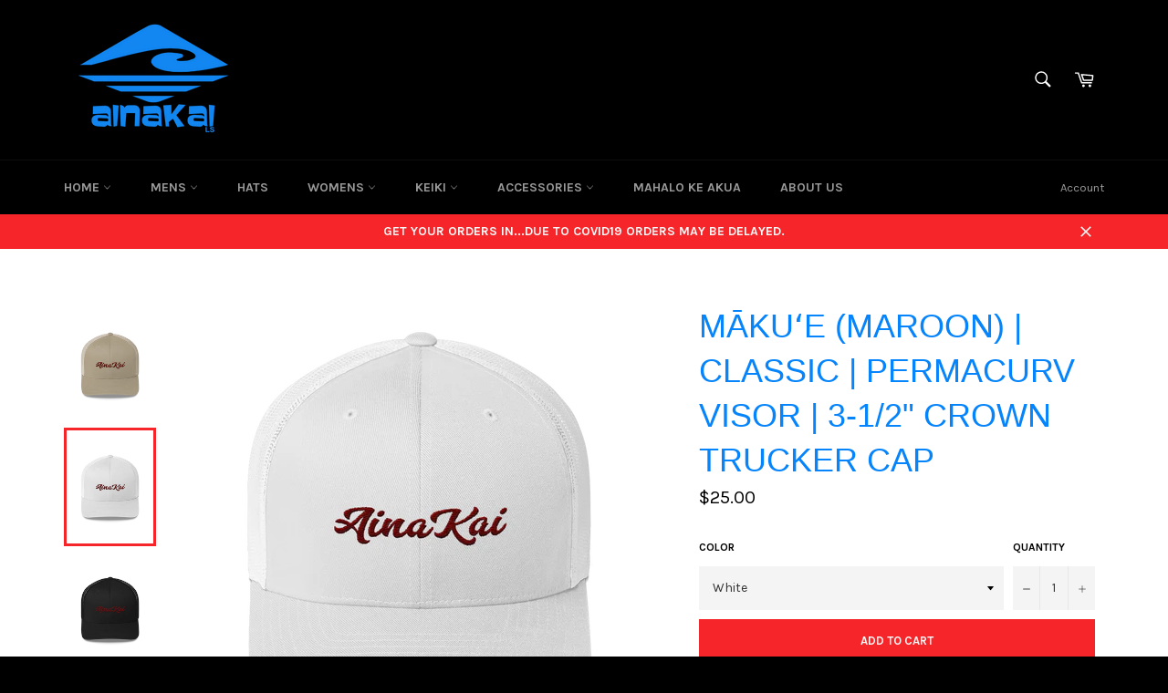

--- FILE ---
content_type: text/html; charset=utf-8
request_url: https://ainakailifestyle.com/products/maku-e-maroon-classic-permacurv-visor-3-1-2-crown-trucker-cap
body_size: 28352
content:
<!doctype html>
<!--[if IE 9]> <html class="ie9 no-js" lang="en"> <![endif]-->
<!--[if (gt IE 9)|!(IE)]><!--> <html class="no-js" lang="en"> <!--<![endif]-->
<head>

  <meta charset="utf-8">
  <meta http-equiv="X-UA-Compatible" content="IE=edge,chrome=1">
  <meta name="viewport" content="width=device-width,initial-scale=1">
  <meta name="theme-color" content="#000000">

  
    <link rel="shortcut icon" href="//ainakailifestyle.com/cdn/shop/files/AinaKai_Favicon_Final_1_32x32.png?v=1613734431" type="image/png">
  

  <link rel="canonical" href="https://ainakailifestyle.com/products/maku-e-maroon-classic-permacurv-visor-3-1-2-crown-trucker-cap">
  <title>
  Mākuʻe (Maroon) | Classic | Permacurv visor | 3-1/2&quot; crown Trucker Cap &ndash; AinaKai Lifestyle
  </title>

  
    <meta name="description" content="This six-panel trucker cap with a mesh back will be a comfy and classic choice for a perfect day in the sun. • Structured, mid-profile, six-panel cap • 47/25/28 cotton/polyester/nylon • Hard buckram front panels • Mesh back • Permacurv visor, matching under-visor • Plastic adjustable closure • 3-1/2&quot; crown • Head circu">
  

  <!-- /snippets/social-meta-tags.liquid --><meta property="og:site_name" content="AinaKai Lifestyle">
<meta property="og:url" content="https://ainakailifestyle.com/products/maku-e-maroon-classic-permacurv-visor-3-1-2-crown-trucker-cap">
<meta property="og:title" content="Mākuʻe (Maroon) | Classic | Permacurv visor | 3-1/2" crown Trucker Cap">
<meta property="og:type" content="product">
<meta property="og:description" content="This six-panel trucker cap with a mesh back will be a comfy and classic choice for a perfect day in the sun. • Structured, mid-profile, six-panel cap • 47/25/28 cotton/polyester/nylon • Hard buckram front panels • Mesh back • Permacurv visor, matching under-visor • Plastic adjustable closure • 3-1/2&quot; crown • Head circu"><meta property="og:price:amount" content="25.00">
  <meta property="og:price:currency" content="USD"><meta property="og:image" content="http://ainakailifestyle.com/cdn/shop/products/mockup-d70418f8_1024x1024.png?v=1571608955"><meta property="og:image" content="http://ainakailifestyle.com/cdn/shop/products/mockup-55acc1cb_1024x1024.png?v=1571608955"><meta property="og:image" content="http://ainakailifestyle.com/cdn/shop/products/mockup-0d3e0758_1024x1024.png?v=1571608955">
<meta property="og:image:secure_url" content="https://ainakailifestyle.com/cdn/shop/products/mockup-d70418f8_1024x1024.png?v=1571608955"><meta property="og:image:secure_url" content="https://ainakailifestyle.com/cdn/shop/products/mockup-55acc1cb_1024x1024.png?v=1571608955"><meta property="og:image:secure_url" content="https://ainakailifestyle.com/cdn/shop/products/mockup-0d3e0758_1024x1024.png?v=1571608955">


<meta name="twitter:card" content="summary_large_image">
<meta name="twitter:title" content="Mākuʻe (Maroon) | Classic | Permacurv visor | 3-1/2" crown Trucker Cap">
<meta name="twitter:description" content="This six-panel trucker cap with a mesh back will be a comfy and classic choice for a perfect day in the sun. • Structured, mid-profile, six-panel cap • 47/25/28 cotton/polyester/nylon • Hard buckram front panels • Mesh back • Permacurv visor, matching under-visor • Plastic adjustable closure • 3-1/2&quot; crown • Head circu">


  <script>
    document.documentElement.className = document.documentElement.className.replace('no-js', 'js');
  </script>

  <link href="//ainakailifestyle.com/cdn/shop/t/6/assets/theme.scss.css?v=75868141360337585571665741198" rel="stylesheet" type="text/css" media="all" />
  
  
  
  <link href="//fonts.googleapis.com/css?family=Karla:400,700" rel="stylesheet" type="text/css" media="all" />




  <script>
    window.theme = window.theme || {};

    theme.strings = {
      stockAvailable: "1 available",
      addToCart: "Add to Cart",
      soldOut: "Sold Out",
      unavailable: "Unavailable",
      noStockAvailable: "The item could not be added to your cart because there are not enough in stock.",
      willNotShipUntil: "Will not ship until [date]",
      willBeInStockAfter: "Will be in stock after [date]",
      totalCartDiscount: "You're saving [savings]",
      addressError: "Error looking up that address",
      addressNoResults: "No results for that address",
      addressQueryLimit: "You have exceeded the Google API usage limit. Consider upgrading to a \u003ca href=\"https:\/\/developers.google.com\/maps\/premium\/usage-limits\"\u003ePremium Plan\u003c\/a\u003e.",
      authError: "There was a problem authenticating your Google Maps API Key."
    };
  </script>

  <!--[if (gt IE 9)|!(IE)]><!--><script src="//ainakailifestyle.com/cdn/shop/t/6/assets/lazysizes.min.js?v=37531750901115495291505677012" async="async"></script><!--<![endif]-->
  <!--[if lte IE 9]><script src="//ainakailifestyle.com/cdn/shop/t/6/assets/lazysizes.min.js?v=37531750901115495291505677012"></script><![endif]-->

  

  <!--[if (gt IE 9)|!(IE)]><!--><script src="//ainakailifestyle.com/cdn/shop/t/6/assets/vendor.js?v=39418018684300761971505677012" defer="defer"></script><!--<![endif]-->
  <!--[if lt IE 9]><script src="//ainakailifestyle.com/cdn/shop/t/6/assets/vendor.js?v=39418018684300761971505677012"></script><![endif]-->

  
    <script>
      window.theme = window.theme || {};
      theme.moneyFormat = "${{amount}}";
    </script>
  

  <!--[if (gt IE 9)|!(IE)]><!--><script src="//ainakailifestyle.com/cdn/shop/t/6/assets/theme.js?v=63982239102791125631556130026" defer="defer"></script><!--<![endif]-->
  <!--[if lte IE 9]><script src="//ainakailifestyle.com/cdn/shop/t/6/assets/theme.js?v=63982239102791125631556130026"></script><![endif]-->

  <script>window.performance && window.performance.mark && window.performance.mark('shopify.content_for_header.start');</script><meta id="shopify-digital-wallet" name="shopify-digital-wallet" content="/18419239/digital_wallets/dialog">
<meta name="shopify-checkout-api-token" content="77b552b618ef5f0642a39e8396fd2873">
<meta id="in-context-paypal-metadata" data-shop-id="18419239" data-venmo-supported="false" data-environment="production" data-locale="en_US" data-paypal-v4="true" data-currency="USD">
<link rel="alternate" type="application/json+oembed" href="https://ainakailifestyle.com/products/maku-e-maroon-classic-permacurv-visor-3-1-2-crown-trucker-cap.oembed">
<script async="async" src="/checkouts/internal/preloads.js?locale=en-US"></script>
<link rel="preconnect" href="https://shop.app" crossorigin="anonymous">
<script async="async" src="https://shop.app/checkouts/internal/preloads.js?locale=en-US&shop_id=18419239" crossorigin="anonymous"></script>
<script id="apple-pay-shop-capabilities" type="application/json">{"shopId":18419239,"countryCode":"US","currencyCode":"USD","merchantCapabilities":["supports3DS"],"merchantId":"gid:\/\/shopify\/Shop\/18419239","merchantName":"AinaKai Lifestyle","requiredBillingContactFields":["postalAddress","email"],"requiredShippingContactFields":["postalAddress","email"],"shippingType":"shipping","supportedNetworks":["visa","masterCard","amex","discover","elo","jcb"],"total":{"type":"pending","label":"AinaKai Lifestyle","amount":"1.00"},"shopifyPaymentsEnabled":true,"supportsSubscriptions":true}</script>
<script id="shopify-features" type="application/json">{"accessToken":"77b552b618ef5f0642a39e8396fd2873","betas":["rich-media-storefront-analytics"],"domain":"ainakailifestyle.com","predictiveSearch":true,"shopId":18419239,"locale":"en"}</script>
<script>var Shopify = Shopify || {};
Shopify.shop = "ainakai-lifestyle.myshopify.com";
Shopify.locale = "en";
Shopify.currency = {"active":"USD","rate":"1.0"};
Shopify.country = "US";
Shopify.theme = {"name":"venture","id":184083601,"schema_name":"Venture","schema_version":"2.3.1","theme_store_id":775,"role":"main"};
Shopify.theme.handle = "null";
Shopify.theme.style = {"id":null,"handle":null};
Shopify.cdnHost = "ainakailifestyle.com/cdn";
Shopify.routes = Shopify.routes || {};
Shopify.routes.root = "/";</script>
<script type="module">!function(o){(o.Shopify=o.Shopify||{}).modules=!0}(window);</script>
<script>!function(o){function n(){var o=[];function n(){o.push(Array.prototype.slice.apply(arguments))}return n.q=o,n}var t=o.Shopify=o.Shopify||{};t.loadFeatures=n(),t.autoloadFeatures=n()}(window);</script>
<script>
  window.ShopifyPay = window.ShopifyPay || {};
  window.ShopifyPay.apiHost = "shop.app\/pay";
  window.ShopifyPay.redirectState = null;
</script>
<script id="shop-js-analytics" type="application/json">{"pageType":"product"}</script>
<script defer="defer" async type="module" src="//ainakailifestyle.com/cdn/shopifycloud/shop-js/modules/v2/client.init-shop-cart-sync_BN7fPSNr.en.esm.js"></script>
<script defer="defer" async type="module" src="//ainakailifestyle.com/cdn/shopifycloud/shop-js/modules/v2/chunk.common_Cbph3Kss.esm.js"></script>
<script defer="defer" async type="module" src="//ainakailifestyle.com/cdn/shopifycloud/shop-js/modules/v2/chunk.modal_DKumMAJ1.esm.js"></script>
<script type="module">
  await import("//ainakailifestyle.com/cdn/shopifycloud/shop-js/modules/v2/client.init-shop-cart-sync_BN7fPSNr.en.esm.js");
await import("//ainakailifestyle.com/cdn/shopifycloud/shop-js/modules/v2/chunk.common_Cbph3Kss.esm.js");
await import("//ainakailifestyle.com/cdn/shopifycloud/shop-js/modules/v2/chunk.modal_DKumMAJ1.esm.js");

  window.Shopify.SignInWithShop?.initShopCartSync?.({"fedCMEnabled":true,"windoidEnabled":true});

</script>
<script>
  window.Shopify = window.Shopify || {};
  if (!window.Shopify.featureAssets) window.Shopify.featureAssets = {};
  window.Shopify.featureAssets['shop-js'] = {"shop-cart-sync":["modules/v2/client.shop-cart-sync_CJVUk8Jm.en.esm.js","modules/v2/chunk.common_Cbph3Kss.esm.js","modules/v2/chunk.modal_DKumMAJ1.esm.js"],"init-fed-cm":["modules/v2/client.init-fed-cm_7Fvt41F4.en.esm.js","modules/v2/chunk.common_Cbph3Kss.esm.js","modules/v2/chunk.modal_DKumMAJ1.esm.js"],"init-shop-email-lookup-coordinator":["modules/v2/client.init-shop-email-lookup-coordinator_Cc088_bR.en.esm.js","modules/v2/chunk.common_Cbph3Kss.esm.js","modules/v2/chunk.modal_DKumMAJ1.esm.js"],"init-windoid":["modules/v2/client.init-windoid_hPopwJRj.en.esm.js","modules/v2/chunk.common_Cbph3Kss.esm.js","modules/v2/chunk.modal_DKumMAJ1.esm.js"],"shop-button":["modules/v2/client.shop-button_B0jaPSNF.en.esm.js","modules/v2/chunk.common_Cbph3Kss.esm.js","modules/v2/chunk.modal_DKumMAJ1.esm.js"],"shop-cash-offers":["modules/v2/client.shop-cash-offers_DPIskqss.en.esm.js","modules/v2/chunk.common_Cbph3Kss.esm.js","modules/v2/chunk.modal_DKumMAJ1.esm.js"],"shop-toast-manager":["modules/v2/client.shop-toast-manager_CK7RT69O.en.esm.js","modules/v2/chunk.common_Cbph3Kss.esm.js","modules/v2/chunk.modal_DKumMAJ1.esm.js"],"init-shop-cart-sync":["modules/v2/client.init-shop-cart-sync_BN7fPSNr.en.esm.js","modules/v2/chunk.common_Cbph3Kss.esm.js","modules/v2/chunk.modal_DKumMAJ1.esm.js"],"init-customer-accounts-sign-up":["modules/v2/client.init-customer-accounts-sign-up_CfPf4CXf.en.esm.js","modules/v2/client.shop-login-button_DeIztwXF.en.esm.js","modules/v2/chunk.common_Cbph3Kss.esm.js","modules/v2/chunk.modal_DKumMAJ1.esm.js"],"pay-button":["modules/v2/client.pay-button_CgIwFSYN.en.esm.js","modules/v2/chunk.common_Cbph3Kss.esm.js","modules/v2/chunk.modal_DKumMAJ1.esm.js"],"init-customer-accounts":["modules/v2/client.init-customer-accounts_DQ3x16JI.en.esm.js","modules/v2/client.shop-login-button_DeIztwXF.en.esm.js","modules/v2/chunk.common_Cbph3Kss.esm.js","modules/v2/chunk.modal_DKumMAJ1.esm.js"],"avatar":["modules/v2/client.avatar_BTnouDA3.en.esm.js"],"init-shop-for-new-customer-accounts":["modules/v2/client.init-shop-for-new-customer-accounts_CsZy_esa.en.esm.js","modules/v2/client.shop-login-button_DeIztwXF.en.esm.js","modules/v2/chunk.common_Cbph3Kss.esm.js","modules/v2/chunk.modal_DKumMAJ1.esm.js"],"shop-follow-button":["modules/v2/client.shop-follow-button_BRMJjgGd.en.esm.js","modules/v2/chunk.common_Cbph3Kss.esm.js","modules/v2/chunk.modal_DKumMAJ1.esm.js"],"checkout-modal":["modules/v2/client.checkout-modal_B9Drz_yf.en.esm.js","modules/v2/chunk.common_Cbph3Kss.esm.js","modules/v2/chunk.modal_DKumMAJ1.esm.js"],"shop-login-button":["modules/v2/client.shop-login-button_DeIztwXF.en.esm.js","modules/v2/chunk.common_Cbph3Kss.esm.js","modules/v2/chunk.modal_DKumMAJ1.esm.js"],"lead-capture":["modules/v2/client.lead-capture_DXYzFM3R.en.esm.js","modules/v2/chunk.common_Cbph3Kss.esm.js","modules/v2/chunk.modal_DKumMAJ1.esm.js"],"shop-login":["modules/v2/client.shop-login_CA5pJqmO.en.esm.js","modules/v2/chunk.common_Cbph3Kss.esm.js","modules/v2/chunk.modal_DKumMAJ1.esm.js"],"payment-terms":["modules/v2/client.payment-terms_BxzfvcZJ.en.esm.js","modules/v2/chunk.common_Cbph3Kss.esm.js","modules/v2/chunk.modal_DKumMAJ1.esm.js"]};
</script>
<script>(function() {
  var isLoaded = false;
  function asyncLoad() {
    if (isLoaded) return;
    isLoaded = true;
    var urls = ["https:\/\/instafeed.nfcube.com\/cdn\/ff230895a6188b65159b8610cf4cc6cb.js?shop=ainakai-lifestyle.myshopify.com","\/\/cdn.shopify.com\/proxy\/f91d186be325e0845bbb732d3e21b510ecce94e54aedd2eceae31e13fa014f64\/static.cdn.printful.com\/static\/js\/external\/shopify-product-customizer.js?v=0.28\u0026shop=ainakai-lifestyle.myshopify.com\u0026sp-cache-control=cHVibGljLCBtYXgtYWdlPTkwMA","https:\/\/static.klaviyo.com\/onsite\/js\/HHcM7r\/klaviyo.js?company_id=HHcM7r\u0026shop=ainakai-lifestyle.myshopify.com","https:\/\/dashboard.jetprintapp.com\/shopapi\/common\/shopify\/js\/customize-button.js?v=1\u0026shop=ainakai-lifestyle.myshopify.com"];
    for (var i = 0; i < urls.length; i++) {
      var s = document.createElement('script');
      s.type = 'text/javascript';
      s.async = true;
      s.src = urls[i];
      var x = document.getElementsByTagName('script')[0];
      x.parentNode.insertBefore(s, x);
    }
  };
  if(window.attachEvent) {
    window.attachEvent('onload', asyncLoad);
  } else {
    window.addEventListener('load', asyncLoad, false);
  }
})();</script>
<script id="__st">var __st={"a":18419239,"offset":-36000,"reqid":"6fdd9484-6daf-42ae-9d74-96d3e06fd616-1770095108","pageurl":"ainakailifestyle.com\/products\/maku-e-maroon-classic-permacurv-visor-3-1-2-crown-trucker-cap","u":"c0d75a8ec378","p":"product","rtyp":"product","rid":9636181905};</script>
<script>window.ShopifyPaypalV4VisibilityTracking = true;</script>
<script id="captcha-bootstrap">!function(){'use strict';const t='contact',e='account',n='new_comment',o=[[t,t],['blogs',n],['comments',n],[t,'customer']],c=[[e,'customer_login'],[e,'guest_login'],[e,'recover_customer_password'],[e,'create_customer']],r=t=>t.map((([t,e])=>`form[action*='/${t}']:not([data-nocaptcha='true']) input[name='form_type'][value='${e}']`)).join(','),a=t=>()=>t?[...document.querySelectorAll(t)].map((t=>t.form)):[];function s(){const t=[...o],e=r(t);return a(e)}const i='password',u='form_key',d=['recaptcha-v3-token','g-recaptcha-response','h-captcha-response',i],f=()=>{try{return window.sessionStorage}catch{return}},m='__shopify_v',_=t=>t.elements[u];function p(t,e,n=!1){try{const o=window.sessionStorage,c=JSON.parse(o.getItem(e)),{data:r}=function(t){const{data:e,action:n}=t;return t[m]||n?{data:e,action:n}:{data:t,action:n}}(c);for(const[e,n]of Object.entries(r))t.elements[e]&&(t.elements[e].value=n);n&&o.removeItem(e)}catch(o){console.error('form repopulation failed',{error:o})}}const l='form_type',E='cptcha';function T(t){t.dataset[E]=!0}const w=window,h=w.document,L='Shopify',v='ce_forms',y='captcha';let A=!1;((t,e)=>{const n=(g='f06e6c50-85a8-45c8-87d0-21a2b65856fe',I='https://cdn.shopify.com/shopifycloud/storefront-forms-hcaptcha/ce_storefront_forms_captcha_hcaptcha.v1.5.2.iife.js',D={infoText:'Protected by hCaptcha',privacyText:'Privacy',termsText:'Terms'},(t,e,n)=>{const o=w[L][v],c=o.bindForm;if(c)return c(t,g,e,D).then(n);var r;o.q.push([[t,g,e,D],n]),r=I,A||(h.body.append(Object.assign(h.createElement('script'),{id:'captcha-provider',async:!0,src:r})),A=!0)});var g,I,D;w[L]=w[L]||{},w[L][v]=w[L][v]||{},w[L][v].q=[],w[L][y]=w[L][y]||{},w[L][y].protect=function(t,e){n(t,void 0,e),T(t)},Object.freeze(w[L][y]),function(t,e,n,w,h,L){const[v,y,A,g]=function(t,e,n){const i=e?o:[],u=t?c:[],d=[...i,...u],f=r(d),m=r(i),_=r(d.filter((([t,e])=>n.includes(e))));return[a(f),a(m),a(_),s()]}(w,h,L),I=t=>{const e=t.target;return e instanceof HTMLFormElement?e:e&&e.form},D=t=>v().includes(t);t.addEventListener('submit',(t=>{const e=I(t);if(!e)return;const n=D(e)&&!e.dataset.hcaptchaBound&&!e.dataset.recaptchaBound,o=_(e),c=g().includes(e)&&(!o||!o.value);(n||c)&&t.preventDefault(),c&&!n&&(function(t){try{if(!f())return;!function(t){const e=f();if(!e)return;const n=_(t);if(!n)return;const o=n.value;o&&e.removeItem(o)}(t);const e=Array.from(Array(32),(()=>Math.random().toString(36)[2])).join('');!function(t,e){_(t)||t.append(Object.assign(document.createElement('input'),{type:'hidden',name:u})),t.elements[u].value=e}(t,e),function(t,e){const n=f();if(!n)return;const o=[...t.querySelectorAll(`input[type='${i}']`)].map((({name:t})=>t)),c=[...d,...o],r={};for(const[a,s]of new FormData(t).entries())c.includes(a)||(r[a]=s);n.setItem(e,JSON.stringify({[m]:1,action:t.action,data:r}))}(t,e)}catch(e){console.error('failed to persist form',e)}}(e),e.submit())}));const S=(t,e)=>{t&&!t.dataset[E]&&(n(t,e.some((e=>e===t))),T(t))};for(const o of['focusin','change'])t.addEventListener(o,(t=>{const e=I(t);D(e)&&S(e,y())}));const B=e.get('form_key'),M=e.get(l),P=B&&M;t.addEventListener('DOMContentLoaded',(()=>{const t=y();if(P)for(const e of t)e.elements[l].value===M&&p(e,B);[...new Set([...A(),...v().filter((t=>'true'===t.dataset.shopifyCaptcha))])].forEach((e=>S(e,t)))}))}(h,new URLSearchParams(w.location.search),n,t,e,['guest_login'])})(!0,!0)}();</script>
<script integrity="sha256-4kQ18oKyAcykRKYeNunJcIwy7WH5gtpwJnB7kiuLZ1E=" data-source-attribution="shopify.loadfeatures" defer="defer" src="//ainakailifestyle.com/cdn/shopifycloud/storefront/assets/storefront/load_feature-a0a9edcb.js" crossorigin="anonymous"></script>
<script crossorigin="anonymous" defer="defer" src="//ainakailifestyle.com/cdn/shopifycloud/storefront/assets/shopify_pay/storefront-65b4c6d7.js?v=20250812"></script>
<script data-source-attribution="shopify.dynamic_checkout.dynamic.init">var Shopify=Shopify||{};Shopify.PaymentButton=Shopify.PaymentButton||{isStorefrontPortableWallets:!0,init:function(){window.Shopify.PaymentButton.init=function(){};var t=document.createElement("script");t.src="https://ainakailifestyle.com/cdn/shopifycloud/portable-wallets/latest/portable-wallets.en.js",t.type="module",document.head.appendChild(t)}};
</script>
<script data-source-attribution="shopify.dynamic_checkout.buyer_consent">
  function portableWalletsHideBuyerConsent(e){var t=document.getElementById("shopify-buyer-consent"),n=document.getElementById("shopify-subscription-policy-button");t&&n&&(t.classList.add("hidden"),t.setAttribute("aria-hidden","true"),n.removeEventListener("click",e))}function portableWalletsShowBuyerConsent(e){var t=document.getElementById("shopify-buyer-consent"),n=document.getElementById("shopify-subscription-policy-button");t&&n&&(t.classList.remove("hidden"),t.removeAttribute("aria-hidden"),n.addEventListener("click",e))}window.Shopify?.PaymentButton&&(window.Shopify.PaymentButton.hideBuyerConsent=portableWalletsHideBuyerConsent,window.Shopify.PaymentButton.showBuyerConsent=portableWalletsShowBuyerConsent);
</script>
<script data-source-attribution="shopify.dynamic_checkout.cart.bootstrap">document.addEventListener("DOMContentLoaded",(function(){function t(){return document.querySelector("shopify-accelerated-checkout-cart, shopify-accelerated-checkout")}if(t())Shopify.PaymentButton.init();else{new MutationObserver((function(e,n){t()&&(Shopify.PaymentButton.init(),n.disconnect())})).observe(document.body,{childList:!0,subtree:!0})}}));
</script>
<link id="shopify-accelerated-checkout-styles" rel="stylesheet" media="screen" href="https://ainakailifestyle.com/cdn/shopifycloud/portable-wallets/latest/accelerated-checkout-backwards-compat.css" crossorigin="anonymous">
<style id="shopify-accelerated-checkout-cart">
        #shopify-buyer-consent {
  margin-top: 1em;
  display: inline-block;
  width: 100%;
}

#shopify-buyer-consent.hidden {
  display: none;
}

#shopify-subscription-policy-button {
  background: none;
  border: none;
  padding: 0;
  text-decoration: underline;
  font-size: inherit;
  cursor: pointer;
}

#shopify-subscription-policy-button::before {
  box-shadow: none;
}

      </style>

<script>window.performance && window.performance.mark && window.performance.mark('shopify.content_for_header.end');</script>
<link href="https://monorail-edge.shopifysvc.com" rel="dns-prefetch">
<script>(function(){if ("sendBeacon" in navigator && "performance" in window) {try {var session_token_from_headers = performance.getEntriesByType('navigation')[0].serverTiming.find(x => x.name == '_s').description;} catch {var session_token_from_headers = undefined;}var session_cookie_matches = document.cookie.match(/_shopify_s=([^;]*)/);var session_token_from_cookie = session_cookie_matches && session_cookie_matches.length === 2 ? session_cookie_matches[1] : "";var session_token = session_token_from_headers || session_token_from_cookie || "";function handle_abandonment_event(e) {var entries = performance.getEntries().filter(function(entry) {return /monorail-edge.shopifysvc.com/.test(entry.name);});if (!window.abandonment_tracked && entries.length === 0) {window.abandonment_tracked = true;var currentMs = Date.now();var navigation_start = performance.timing.navigationStart;var payload = {shop_id: 18419239,url: window.location.href,navigation_start,duration: currentMs - navigation_start,session_token,page_type: "product"};window.navigator.sendBeacon("https://monorail-edge.shopifysvc.com/v1/produce", JSON.stringify({schema_id: "online_store_buyer_site_abandonment/1.1",payload: payload,metadata: {event_created_at_ms: currentMs,event_sent_at_ms: currentMs}}));}}window.addEventListener('pagehide', handle_abandonment_event);}}());</script>
<script id="web-pixels-manager-setup">(function e(e,d,r,n,o){if(void 0===o&&(o={}),!Boolean(null===(a=null===(i=window.Shopify)||void 0===i?void 0:i.analytics)||void 0===a?void 0:a.replayQueue)){var i,a;window.Shopify=window.Shopify||{};var t=window.Shopify;t.analytics=t.analytics||{};var s=t.analytics;s.replayQueue=[],s.publish=function(e,d,r){return s.replayQueue.push([e,d,r]),!0};try{self.performance.mark("wpm:start")}catch(e){}var l=function(){var e={modern:/Edge?\/(1{2}[4-9]|1[2-9]\d|[2-9]\d{2}|\d{4,})\.\d+(\.\d+|)|Firefox\/(1{2}[4-9]|1[2-9]\d|[2-9]\d{2}|\d{4,})\.\d+(\.\d+|)|Chrom(ium|e)\/(9{2}|\d{3,})\.\d+(\.\d+|)|(Maci|X1{2}).+ Version\/(15\.\d+|(1[6-9]|[2-9]\d|\d{3,})\.\d+)([,.]\d+|)( \(\w+\)|)( Mobile\/\w+|) Safari\/|Chrome.+OPR\/(9{2}|\d{3,})\.\d+\.\d+|(CPU[ +]OS|iPhone[ +]OS|CPU[ +]iPhone|CPU IPhone OS|CPU iPad OS)[ +]+(15[._]\d+|(1[6-9]|[2-9]\d|\d{3,})[._]\d+)([._]\d+|)|Android:?[ /-](13[3-9]|1[4-9]\d|[2-9]\d{2}|\d{4,})(\.\d+|)(\.\d+|)|Android.+Firefox\/(13[5-9]|1[4-9]\d|[2-9]\d{2}|\d{4,})\.\d+(\.\d+|)|Android.+Chrom(ium|e)\/(13[3-9]|1[4-9]\d|[2-9]\d{2}|\d{4,})\.\d+(\.\d+|)|SamsungBrowser\/([2-9]\d|\d{3,})\.\d+/,legacy:/Edge?\/(1[6-9]|[2-9]\d|\d{3,})\.\d+(\.\d+|)|Firefox\/(5[4-9]|[6-9]\d|\d{3,})\.\d+(\.\d+|)|Chrom(ium|e)\/(5[1-9]|[6-9]\d|\d{3,})\.\d+(\.\d+|)([\d.]+$|.*Safari\/(?![\d.]+ Edge\/[\d.]+$))|(Maci|X1{2}).+ Version\/(10\.\d+|(1[1-9]|[2-9]\d|\d{3,})\.\d+)([,.]\d+|)( \(\w+\)|)( Mobile\/\w+|) Safari\/|Chrome.+OPR\/(3[89]|[4-9]\d|\d{3,})\.\d+\.\d+|(CPU[ +]OS|iPhone[ +]OS|CPU[ +]iPhone|CPU IPhone OS|CPU iPad OS)[ +]+(10[._]\d+|(1[1-9]|[2-9]\d|\d{3,})[._]\d+)([._]\d+|)|Android:?[ /-](13[3-9]|1[4-9]\d|[2-9]\d{2}|\d{4,})(\.\d+|)(\.\d+|)|Mobile Safari.+OPR\/([89]\d|\d{3,})\.\d+\.\d+|Android.+Firefox\/(13[5-9]|1[4-9]\d|[2-9]\d{2}|\d{4,})\.\d+(\.\d+|)|Android.+Chrom(ium|e)\/(13[3-9]|1[4-9]\d|[2-9]\d{2}|\d{4,})\.\d+(\.\d+|)|Android.+(UC? ?Browser|UCWEB|U3)[ /]?(15\.([5-9]|\d{2,})|(1[6-9]|[2-9]\d|\d{3,})\.\d+)\.\d+|SamsungBrowser\/(5\.\d+|([6-9]|\d{2,})\.\d+)|Android.+MQ{2}Browser\/(14(\.(9|\d{2,})|)|(1[5-9]|[2-9]\d|\d{3,})(\.\d+|))(\.\d+|)|K[Aa][Ii]OS\/(3\.\d+|([4-9]|\d{2,})\.\d+)(\.\d+|)/},d=e.modern,r=e.legacy,n=navigator.userAgent;return n.match(d)?"modern":n.match(r)?"legacy":"unknown"}(),u="modern"===l?"modern":"legacy",c=(null!=n?n:{modern:"",legacy:""})[u],f=function(e){return[e.baseUrl,"/wpm","/b",e.hashVersion,"modern"===e.buildTarget?"m":"l",".js"].join("")}({baseUrl:d,hashVersion:r,buildTarget:u}),m=function(e){var d=e.version,r=e.bundleTarget,n=e.surface,o=e.pageUrl,i=e.monorailEndpoint;return{emit:function(e){var a=e.status,t=e.errorMsg,s=(new Date).getTime(),l=JSON.stringify({metadata:{event_sent_at_ms:s},events:[{schema_id:"web_pixels_manager_load/3.1",payload:{version:d,bundle_target:r,page_url:o,status:a,surface:n,error_msg:t},metadata:{event_created_at_ms:s}}]});if(!i)return console&&console.warn&&console.warn("[Web Pixels Manager] No Monorail endpoint provided, skipping logging."),!1;try{return self.navigator.sendBeacon.bind(self.navigator)(i,l)}catch(e){}var u=new XMLHttpRequest;try{return u.open("POST",i,!0),u.setRequestHeader("Content-Type","text/plain"),u.send(l),!0}catch(e){return console&&console.warn&&console.warn("[Web Pixels Manager] Got an unhandled error while logging to Monorail."),!1}}}}({version:r,bundleTarget:l,surface:e.surface,pageUrl:self.location.href,monorailEndpoint:e.monorailEndpoint});try{o.browserTarget=l,function(e){var d=e.src,r=e.async,n=void 0===r||r,o=e.onload,i=e.onerror,a=e.sri,t=e.scriptDataAttributes,s=void 0===t?{}:t,l=document.createElement("script"),u=document.querySelector("head"),c=document.querySelector("body");if(l.async=n,l.src=d,a&&(l.integrity=a,l.crossOrigin="anonymous"),s)for(var f in s)if(Object.prototype.hasOwnProperty.call(s,f))try{l.dataset[f]=s[f]}catch(e){}if(o&&l.addEventListener("load",o),i&&l.addEventListener("error",i),u)u.appendChild(l);else{if(!c)throw new Error("Did not find a head or body element to append the script");c.appendChild(l)}}({src:f,async:!0,onload:function(){if(!function(){var e,d;return Boolean(null===(d=null===(e=window.Shopify)||void 0===e?void 0:e.analytics)||void 0===d?void 0:d.initialized)}()){var d=window.webPixelsManager.init(e)||void 0;if(d){var r=window.Shopify.analytics;r.replayQueue.forEach((function(e){var r=e[0],n=e[1],o=e[2];d.publishCustomEvent(r,n,o)})),r.replayQueue=[],r.publish=d.publishCustomEvent,r.visitor=d.visitor,r.initialized=!0}}},onerror:function(){return m.emit({status:"failed",errorMsg:"".concat(f," has failed to load")})},sri:function(e){var d=/^sha384-[A-Za-z0-9+/=]+$/;return"string"==typeof e&&d.test(e)}(c)?c:"",scriptDataAttributes:o}),m.emit({status:"loading"})}catch(e){m.emit({status:"failed",errorMsg:(null==e?void 0:e.message)||"Unknown error"})}}})({shopId: 18419239,storefrontBaseUrl: "https://ainakailifestyle.com",extensionsBaseUrl: "https://extensions.shopifycdn.com/cdn/shopifycloud/web-pixels-manager",monorailEndpoint: "https://monorail-edge.shopifysvc.com/unstable/produce_batch",surface: "storefront-renderer",enabledBetaFlags: ["2dca8a86"],webPixelsConfigList: [{"id":"51150908","eventPayloadVersion":"v1","runtimeContext":"LAX","scriptVersion":"1","type":"CUSTOM","privacyPurposes":["MARKETING"],"name":"Meta pixel (migrated)"},{"id":"65273916","eventPayloadVersion":"v1","runtimeContext":"LAX","scriptVersion":"1","type":"CUSTOM","privacyPurposes":["ANALYTICS"],"name":"Google Analytics tag (migrated)"},{"id":"shopify-app-pixel","configuration":"{}","eventPayloadVersion":"v1","runtimeContext":"STRICT","scriptVersion":"0450","apiClientId":"shopify-pixel","type":"APP","privacyPurposes":["ANALYTICS","MARKETING"]},{"id":"shopify-custom-pixel","eventPayloadVersion":"v1","runtimeContext":"LAX","scriptVersion":"0450","apiClientId":"shopify-pixel","type":"CUSTOM","privacyPurposes":["ANALYTICS","MARKETING"]}],isMerchantRequest: false,initData: {"shop":{"name":"AinaKai Lifestyle","paymentSettings":{"currencyCode":"USD"},"myshopifyDomain":"ainakai-lifestyle.myshopify.com","countryCode":"US","storefrontUrl":"https:\/\/ainakailifestyle.com"},"customer":null,"cart":null,"checkout":null,"productVariants":[{"price":{"amount":25.0,"currencyCode":"USD"},"product":{"title":"Mākuʻe (Maroon) | Classic | Permacurv visor | 3-1\/2\" crown Trucker Cap","vendor":"Ainakai Lifestyle","id":"9636181905","untranslatedTitle":"Mākuʻe (Maroon) | Classic | Permacurv visor | 3-1\/2\" crown Trucker Cap","url":"\/products\/maku-e-maroon-classic-permacurv-visor-3-1-2-crown-trucker-cap","type":"HAT"},"id":"35793196945","image":{"src":"\/\/ainakailifestyle.com\/cdn\/shop\/products\/mockup-55acc1cb.png?v=1571608955"},"sku":"8086941","title":"White","untranslatedTitle":"White"},{"price":{"amount":25.0,"currencyCode":"USD"},"product":{"title":"Mākuʻe (Maroon) | Classic | Permacurv visor | 3-1\/2\" crown Trucker Cap","vendor":"Ainakai Lifestyle","id":"9636181905","untranslatedTitle":"Mākuʻe (Maroon) | Classic | Permacurv visor | 3-1\/2\" crown Trucker Cap","url":"\/products\/maku-e-maroon-classic-permacurv-visor-3-1-2-crown-trucker-cap","type":"HAT"},"id":"35793197009","image":{"src":"\/\/ainakailifestyle.com\/cdn\/shop\/products\/mockup-0d3e0758.png?v=1571608955"},"sku":"4103758","title":"Black","untranslatedTitle":"Black"},{"price":{"amount":25.0,"currencyCode":"USD"},"product":{"title":"Mākuʻe (Maroon) | Classic | Permacurv visor | 3-1\/2\" crown Trucker Cap","vendor":"Ainakai Lifestyle","id":"9636181905","untranslatedTitle":"Mākuʻe (Maroon) | Classic | Permacurv visor | 3-1\/2\" crown Trucker Cap","url":"\/products\/maku-e-maroon-classic-permacurv-visor-3-1-2-crown-trucker-cap","type":"HAT"},"id":"35793197073","image":{"src":"\/\/ainakailifestyle.com\/cdn\/shop\/products\/mockup-fd20f8f6.png?v=1571608955"},"sku":"3870463","title":"Black\/ White","untranslatedTitle":"Black\/ White"},{"price":{"amount":25.0,"currencyCode":"USD"},"product":{"title":"Mākuʻe (Maroon) | Classic | Permacurv visor | 3-1\/2\" crown Trucker Cap","vendor":"Ainakai Lifestyle","id":"9636181905","untranslatedTitle":"Mākuʻe (Maroon) | Classic | Permacurv visor | 3-1\/2\" crown Trucker Cap","url":"\/products\/maku-e-maroon-classic-permacurv-visor-3-1-2-crown-trucker-cap","type":"HAT"},"id":"35793197137","image":{"src":"\/\/ainakailifestyle.com\/cdn\/shop\/products\/mockup-d354dc25.png?v=1571608955"},"sku":"5447582","title":"Brown\/ Khaki","untranslatedTitle":"Brown\/ Khaki"},{"price":{"amount":25.0,"currencyCode":"USD"},"product":{"title":"Mākuʻe (Maroon) | Classic | Permacurv visor | 3-1\/2\" crown Trucker Cap","vendor":"Ainakai Lifestyle","id":"9636181905","untranslatedTitle":"Mākuʻe (Maroon) | Classic | Permacurv visor | 3-1\/2\" crown Trucker Cap","url":"\/products\/maku-e-maroon-classic-permacurv-visor-3-1-2-crown-trucker-cap","type":"HAT"},"id":"35793197201","image":{"src":"\/\/ainakailifestyle.com\/cdn\/shop\/products\/mockup-ed1362ab.png?v=1571608955"},"sku":"2766138","title":"Navy","untranslatedTitle":"Navy"},{"price":{"amount":25.0,"currencyCode":"USD"},"product":{"title":"Mākuʻe (Maroon) | Classic | Permacurv visor | 3-1\/2\" crown Trucker Cap","vendor":"Ainakai Lifestyle","id":"9636181905","untranslatedTitle":"Mākuʻe (Maroon) | Classic | Permacurv visor | 3-1\/2\" crown Trucker Cap","url":"\/products\/maku-e-maroon-classic-permacurv-visor-3-1-2-crown-trucker-cap","type":"HAT"},"id":"35793197265","image":{"src":"\/\/ainakailifestyle.com\/cdn\/shop\/products\/mockup-2818d7ae.png?v=1571608955"},"sku":"4680461","title":"Navy\/ White","untranslatedTitle":"Navy\/ White"},{"price":{"amount":25.0,"currencyCode":"USD"},"product":{"title":"Mākuʻe (Maroon) | Classic | Permacurv visor | 3-1\/2\" crown Trucker Cap","vendor":"Ainakai Lifestyle","id":"9636181905","untranslatedTitle":"Mākuʻe (Maroon) | Classic | Permacurv visor | 3-1\/2\" crown Trucker Cap","url":"\/products\/maku-e-maroon-classic-permacurv-visor-3-1-2-crown-trucker-cap","type":"HAT"},"id":"35793197329","image":{"src":"\/\/ainakailifestyle.com\/cdn\/shop\/products\/mockup-d70418f8.png?v=1571608955"},"sku":"4816023","title":"Khaki","untranslatedTitle":"Khaki"},{"price":{"amount":25.0,"currencyCode":"USD"},"product":{"title":"Mākuʻe (Maroon) | Classic | Permacurv visor | 3-1\/2\" crown Trucker Cap","vendor":"Ainakai Lifestyle","id":"9636181905","untranslatedTitle":"Mākuʻe (Maroon) | Classic | Permacurv visor | 3-1\/2\" crown Trucker Cap","url":"\/products\/maku-e-maroon-classic-permacurv-visor-3-1-2-crown-trucker-cap","type":"HAT"},"id":"35793197393","image":{"src":"\/\/ainakailifestyle.com\/cdn\/shop\/products\/mockup-36095ccc.png?v=1571608955"},"sku":"6170969","title":"Pink","untranslatedTitle":"Pink"},{"price":{"amount":25.0,"currencyCode":"USD"},"product":{"title":"Mākuʻe (Maroon) | Classic | Permacurv visor | 3-1\/2\" crown Trucker Cap","vendor":"Ainakai Lifestyle","id":"9636181905","untranslatedTitle":"Mākuʻe (Maroon) | Classic | Permacurv visor | 3-1\/2\" crown Trucker Cap","url":"\/products\/maku-e-maroon-classic-permacurv-visor-3-1-2-crown-trucker-cap","type":"HAT"},"id":"35793197457","image":{"src":"\/\/ainakailifestyle.com\/cdn\/shop\/products\/mockup-293e6ba1.png?v=1571608955"},"sku":"7498833","title":"Red","untranslatedTitle":"Red"}],"purchasingCompany":null},},"https://ainakailifestyle.com/cdn","3918e4e0wbf3ac3cepc5707306mb02b36c6",{"modern":"","legacy":""},{"shopId":"18419239","storefrontBaseUrl":"https:\/\/ainakailifestyle.com","extensionBaseUrl":"https:\/\/extensions.shopifycdn.com\/cdn\/shopifycloud\/web-pixels-manager","surface":"storefront-renderer","enabledBetaFlags":"[\"2dca8a86\"]","isMerchantRequest":"false","hashVersion":"3918e4e0wbf3ac3cepc5707306mb02b36c6","publish":"custom","events":"[[\"page_viewed\",{}],[\"product_viewed\",{\"productVariant\":{\"price\":{\"amount\":25.0,\"currencyCode\":\"USD\"},\"product\":{\"title\":\"Mākuʻe (Maroon) | Classic | Permacurv visor | 3-1\/2\\\" crown Trucker Cap\",\"vendor\":\"Ainakai Lifestyle\",\"id\":\"9636181905\",\"untranslatedTitle\":\"Mākuʻe (Maroon) | Classic | Permacurv visor | 3-1\/2\\\" crown Trucker Cap\",\"url\":\"\/products\/maku-e-maroon-classic-permacurv-visor-3-1-2-crown-trucker-cap\",\"type\":\"HAT\"},\"id\":\"35793196945\",\"image\":{\"src\":\"\/\/ainakailifestyle.com\/cdn\/shop\/products\/mockup-55acc1cb.png?v=1571608955\"},\"sku\":\"8086941\",\"title\":\"White\",\"untranslatedTitle\":\"White\"}}]]"});</script><script>
  window.ShopifyAnalytics = window.ShopifyAnalytics || {};
  window.ShopifyAnalytics.meta = window.ShopifyAnalytics.meta || {};
  window.ShopifyAnalytics.meta.currency = 'USD';
  var meta = {"product":{"id":9636181905,"gid":"gid:\/\/shopify\/Product\/9636181905","vendor":"Ainakai Lifestyle","type":"HAT","handle":"maku-e-maroon-classic-permacurv-visor-3-1-2-crown-trucker-cap","variants":[{"id":35793196945,"price":2500,"name":"Mākuʻe (Maroon) | Classic | Permacurv visor | 3-1\/2\" crown Trucker Cap - White","public_title":"White","sku":"8086941"},{"id":35793197009,"price":2500,"name":"Mākuʻe (Maroon) | Classic | Permacurv visor | 3-1\/2\" crown Trucker Cap - Black","public_title":"Black","sku":"4103758"},{"id":35793197073,"price":2500,"name":"Mākuʻe (Maroon) | Classic | Permacurv visor | 3-1\/2\" crown Trucker Cap - Black\/ White","public_title":"Black\/ White","sku":"3870463"},{"id":35793197137,"price":2500,"name":"Mākuʻe (Maroon) | Classic | Permacurv visor | 3-1\/2\" crown Trucker Cap - Brown\/ Khaki","public_title":"Brown\/ Khaki","sku":"5447582"},{"id":35793197201,"price":2500,"name":"Mākuʻe (Maroon) | Classic | Permacurv visor | 3-1\/2\" crown Trucker Cap - Navy","public_title":"Navy","sku":"2766138"},{"id":35793197265,"price":2500,"name":"Mākuʻe (Maroon) | Classic | Permacurv visor | 3-1\/2\" crown Trucker Cap - Navy\/ White","public_title":"Navy\/ White","sku":"4680461"},{"id":35793197329,"price":2500,"name":"Mākuʻe (Maroon) | Classic | Permacurv visor | 3-1\/2\" crown Trucker Cap - Khaki","public_title":"Khaki","sku":"4816023"},{"id":35793197393,"price":2500,"name":"Mākuʻe (Maroon) | Classic | Permacurv visor | 3-1\/2\" crown Trucker Cap - Pink","public_title":"Pink","sku":"6170969"},{"id":35793197457,"price":2500,"name":"Mākuʻe (Maroon) | Classic | Permacurv visor | 3-1\/2\" crown Trucker Cap - Red","public_title":"Red","sku":"7498833"}],"remote":false},"page":{"pageType":"product","resourceType":"product","resourceId":9636181905,"requestId":"6fdd9484-6daf-42ae-9d74-96d3e06fd616-1770095108"}};
  for (var attr in meta) {
    window.ShopifyAnalytics.meta[attr] = meta[attr];
  }
</script>
<script class="analytics">
  (function () {
    var customDocumentWrite = function(content) {
      var jquery = null;

      if (window.jQuery) {
        jquery = window.jQuery;
      } else if (window.Checkout && window.Checkout.$) {
        jquery = window.Checkout.$;
      }

      if (jquery) {
        jquery('body').append(content);
      }
    };

    var hasLoggedConversion = function(token) {
      if (token) {
        return document.cookie.indexOf('loggedConversion=' + token) !== -1;
      }
      return false;
    }

    var setCookieIfConversion = function(token) {
      if (token) {
        var twoMonthsFromNow = new Date(Date.now());
        twoMonthsFromNow.setMonth(twoMonthsFromNow.getMonth() + 2);

        document.cookie = 'loggedConversion=' + token + '; expires=' + twoMonthsFromNow;
      }
    }

    var trekkie = window.ShopifyAnalytics.lib = window.trekkie = window.trekkie || [];
    if (trekkie.integrations) {
      return;
    }
    trekkie.methods = [
      'identify',
      'page',
      'ready',
      'track',
      'trackForm',
      'trackLink'
    ];
    trekkie.factory = function(method) {
      return function() {
        var args = Array.prototype.slice.call(arguments);
        args.unshift(method);
        trekkie.push(args);
        return trekkie;
      };
    };
    for (var i = 0; i < trekkie.methods.length; i++) {
      var key = trekkie.methods[i];
      trekkie[key] = trekkie.factory(key);
    }
    trekkie.load = function(config) {
      trekkie.config = config || {};
      trekkie.config.initialDocumentCookie = document.cookie;
      var first = document.getElementsByTagName('script')[0];
      var script = document.createElement('script');
      script.type = 'text/javascript';
      script.onerror = function(e) {
        var scriptFallback = document.createElement('script');
        scriptFallback.type = 'text/javascript';
        scriptFallback.onerror = function(error) {
                var Monorail = {
      produce: function produce(monorailDomain, schemaId, payload) {
        var currentMs = new Date().getTime();
        var event = {
          schema_id: schemaId,
          payload: payload,
          metadata: {
            event_created_at_ms: currentMs,
            event_sent_at_ms: currentMs
          }
        };
        return Monorail.sendRequest("https://" + monorailDomain + "/v1/produce", JSON.stringify(event));
      },
      sendRequest: function sendRequest(endpointUrl, payload) {
        // Try the sendBeacon API
        if (window && window.navigator && typeof window.navigator.sendBeacon === 'function' && typeof window.Blob === 'function' && !Monorail.isIos12()) {
          var blobData = new window.Blob([payload], {
            type: 'text/plain'
          });

          if (window.navigator.sendBeacon(endpointUrl, blobData)) {
            return true;
          } // sendBeacon was not successful

        } // XHR beacon

        var xhr = new XMLHttpRequest();

        try {
          xhr.open('POST', endpointUrl);
          xhr.setRequestHeader('Content-Type', 'text/plain');
          xhr.send(payload);
        } catch (e) {
          console.log(e);
        }

        return false;
      },
      isIos12: function isIos12() {
        return window.navigator.userAgent.lastIndexOf('iPhone; CPU iPhone OS 12_') !== -1 || window.navigator.userAgent.lastIndexOf('iPad; CPU OS 12_') !== -1;
      }
    };
    Monorail.produce('monorail-edge.shopifysvc.com',
      'trekkie_storefront_load_errors/1.1',
      {shop_id: 18419239,
      theme_id: 184083601,
      app_name: "storefront",
      context_url: window.location.href,
      source_url: "//ainakailifestyle.com/cdn/s/trekkie.storefront.79098466c851f41c92951ae7d219bd75d823e9dd.min.js"});

        };
        scriptFallback.async = true;
        scriptFallback.src = '//ainakailifestyle.com/cdn/s/trekkie.storefront.79098466c851f41c92951ae7d219bd75d823e9dd.min.js';
        first.parentNode.insertBefore(scriptFallback, first);
      };
      script.async = true;
      script.src = '//ainakailifestyle.com/cdn/s/trekkie.storefront.79098466c851f41c92951ae7d219bd75d823e9dd.min.js';
      first.parentNode.insertBefore(script, first);
    };
    trekkie.load(
      {"Trekkie":{"appName":"storefront","development":false,"defaultAttributes":{"shopId":18419239,"isMerchantRequest":null,"themeId":184083601,"themeCityHash":"12543633095932773558","contentLanguage":"en","currency":"USD","eventMetadataId":"246a4bb8-d700-49d1-aa84-8faad0b8ac2a"},"isServerSideCookieWritingEnabled":true,"monorailRegion":"shop_domain","enabledBetaFlags":["65f19447","b5387b81"]},"Session Attribution":{},"S2S":{"facebookCapiEnabled":false,"source":"trekkie-storefront-renderer","apiClientId":580111}}
    );

    var loaded = false;
    trekkie.ready(function() {
      if (loaded) return;
      loaded = true;

      window.ShopifyAnalytics.lib = window.trekkie;

      var originalDocumentWrite = document.write;
      document.write = customDocumentWrite;
      try { window.ShopifyAnalytics.merchantGoogleAnalytics.call(this); } catch(error) {};
      document.write = originalDocumentWrite;

      window.ShopifyAnalytics.lib.page(null,{"pageType":"product","resourceType":"product","resourceId":9636181905,"requestId":"6fdd9484-6daf-42ae-9d74-96d3e06fd616-1770095108","shopifyEmitted":true});

      var match = window.location.pathname.match(/checkouts\/(.+)\/(thank_you|post_purchase)/)
      var token = match? match[1]: undefined;
      if (!hasLoggedConversion(token)) {
        setCookieIfConversion(token);
        window.ShopifyAnalytics.lib.track("Viewed Product",{"currency":"USD","variantId":35793196945,"productId":9636181905,"productGid":"gid:\/\/shopify\/Product\/9636181905","name":"Mākuʻe (Maroon) | Classic | Permacurv visor | 3-1\/2\" crown Trucker Cap - White","price":"25.00","sku":"8086941","brand":"Ainakai Lifestyle","variant":"White","category":"HAT","nonInteraction":true,"remote":false},undefined,undefined,{"shopifyEmitted":true});
      window.ShopifyAnalytics.lib.track("monorail:\/\/trekkie_storefront_viewed_product\/1.1",{"currency":"USD","variantId":35793196945,"productId":9636181905,"productGid":"gid:\/\/shopify\/Product\/9636181905","name":"Mākuʻe (Maroon) | Classic | Permacurv visor | 3-1\/2\" crown Trucker Cap - White","price":"25.00","sku":"8086941","brand":"Ainakai Lifestyle","variant":"White","category":"HAT","nonInteraction":true,"remote":false,"referer":"https:\/\/ainakailifestyle.com\/products\/maku-e-maroon-classic-permacurv-visor-3-1-2-crown-trucker-cap"});
      }
    });


        var eventsListenerScript = document.createElement('script');
        eventsListenerScript.async = true;
        eventsListenerScript.src = "//ainakailifestyle.com/cdn/shopifycloud/storefront/assets/shop_events_listener-3da45d37.js";
        document.getElementsByTagName('head')[0].appendChild(eventsListenerScript);

})();</script>
  <script>
  if (!window.ga || (window.ga && typeof window.ga !== 'function')) {
    window.ga = function ga() {
      (window.ga.q = window.ga.q || []).push(arguments);
      if (window.Shopify && window.Shopify.analytics && typeof window.Shopify.analytics.publish === 'function') {
        window.Shopify.analytics.publish("ga_stub_called", {}, {sendTo: "google_osp_migration"});
      }
      console.error("Shopify's Google Analytics stub called with:", Array.from(arguments), "\nSee https://help.shopify.com/manual/promoting-marketing/pixels/pixel-migration#google for more information.");
    };
    if (window.Shopify && window.Shopify.analytics && typeof window.Shopify.analytics.publish === 'function') {
      window.Shopify.analytics.publish("ga_stub_initialized", {}, {sendTo: "google_osp_migration"});
    }
  }
</script>
<script
  defer
  src="https://ainakailifestyle.com/cdn/shopifycloud/perf-kit/shopify-perf-kit-3.1.0.min.js"
  data-application="storefront-renderer"
  data-shop-id="18419239"
  data-render-region="gcp-us-east1"
  data-page-type="product"
  data-theme-instance-id="184083601"
  data-theme-name="Venture"
  data-theme-version="2.3.1"
  data-monorail-region="shop_domain"
  data-resource-timing-sampling-rate="10"
  data-shs="true"
  data-shs-beacon="true"
  data-shs-export-with-fetch="true"
  data-shs-logs-sample-rate="1"
  data-shs-beacon-endpoint="https://ainakailifestyle.com/api/collect"
></script>
</head>

<body class="template-product" >

  <a class="in-page-link visually-hidden skip-link" href="#MainContent">
    Skip to content
  </a>

  <div id="shopify-section-header" class="shopify-section"><style>
.site-header__logo img {
  max-width: 200px;
}
</style>

<div id="NavDrawer" class="drawer drawer--left">
  <div class="drawer__inner">
    <form action="/search" method="get" class="drawer__search" role="search">
      <input type="search" name="q" placeholder="Search" aria-label="Search" class="drawer__search-input">

      <button type="submit" class="text-link drawer__search-submit">
        <svg aria-hidden="true" focusable="false" role="presentation" class="icon icon-search" viewBox="0 0 32 32"><path fill="#444" d="M21.839 18.771a10.012 10.012 0 0 0 1.57-5.39c0-5.548-4.493-10.048-10.034-10.048-5.548 0-10.041 4.499-10.041 10.048s4.493 10.048 10.034 10.048c2.012 0 3.886-.594 5.456-1.61l.455-.317 7.165 7.165 2.223-2.263-7.158-7.165.33-.468zM18.995 7.767c1.498 1.498 2.322 3.49 2.322 5.608s-.825 4.11-2.322 5.608c-1.498 1.498-3.49 2.322-5.608 2.322s-4.11-.825-5.608-2.322c-1.498-1.498-2.322-3.49-2.322-5.608s.825-4.11 2.322-5.608c1.498-1.498 3.49-2.322 5.608-2.322s4.11.825 5.608 2.322z"/></svg>
        <span class="icon__fallback-text">Search</span>
      </button>
    </form>
    <ul class="drawer__nav">
      
        
        
          <li class="drawer__nav-item">
            <div class="drawer__nav-has-sublist">
              <a href="/" class="drawer__nav-link" id="DrawerLabel-home">Home</a>
              <div class="drawer__nav-toggle">
                <button type="button" data-aria-controls="DrawerLinklist-home" class="text-link drawer__nav-toggle-btn drawer__meganav-toggle">
                  <span class="drawer__nav-toggle--open">
                    <svg aria-hidden="true" focusable="false" role="presentation" class="icon icon-plus" viewBox="0 0 22 21"><path d="M12 11.5h9.5v-2H12V0h-2v9.5H.5v2H10V21h2v-9.5z" fill="#000" fill-rule="evenodd"/></svg>
                    <span class="icon__fallback-text">Expand menu</span>
                  </span>
                  <span class="drawer__nav-toggle--close">
                    <svg aria-hidden="true" focusable="false" role="presentation" class="icon icon--wide icon-minus" viewBox="0 0 22 3"><path fill="#000" d="M21.5.5v2H.5v-2z" fill-rule="evenodd"/></svg>
                    <span class="icon__fallback-text">Collapse menu</span>
                  </span>
                </button>
              </div>
            </div>

            <div class="meganav meganav--drawer" id="DrawerLinklist-home" aria-labelledby="DrawerLabel-home" role="navigation">
              <ul class="meganav__nav">
                
















<div class="grid grid--no-gutters meganav__scroller meganav__scroller--has-list">
  
    <div class="grid__item meganav__list one-fifth">

      

      

      
        
        

        

        <li>
          
          
          
          

          <a href="https://ainakailifestyle.com/collections/sale" class="meganav__link">Sale</a>
        </li>

        
        
          
          
        
          
          
        
          
          
        
          
          
        
          
          
        
      
        
        

        

        <li>
          
          
          
          

          <a href="https://ainakailifestyle.com/collections/new-arrivals" class="meganav__link">New Arrivals</a>
        </li>

        
        
          
          
        
          
          
        
          
          
        
          
          
        
          
          
        
      
        
        

        

        <li>
          
          
          
          

          <a href="/collections/all" class="meganav__link">Shop All</a>
        </li>

        
        
          
          
        
          
          
        
          
          
        
          
          
        
          
          
        
      
    </div>
  

  
</div>

              </ul>
            </div>
          </li>
        
      
        
        
          <li class="drawer__nav-item">
            <div class="drawer__nav-has-sublist">
              <a href="/collections/kane-mens/Mens" class="drawer__nav-link" id="DrawerLabel-mens">Mens</a>
              <div class="drawer__nav-toggle">
                <button type="button" data-aria-controls="DrawerLinklist-mens" class="text-link drawer__nav-toggle-btn drawer__meganav-toggle">
                  <span class="drawer__nav-toggle--open">
                    <svg aria-hidden="true" focusable="false" role="presentation" class="icon icon-plus" viewBox="0 0 22 21"><path d="M12 11.5h9.5v-2H12V0h-2v9.5H.5v2H10V21h2v-9.5z" fill="#000" fill-rule="evenodd"/></svg>
                    <span class="icon__fallback-text">Expand menu</span>
                  </span>
                  <span class="drawer__nav-toggle--close">
                    <svg aria-hidden="true" focusable="false" role="presentation" class="icon icon--wide icon-minus" viewBox="0 0 22 3"><path fill="#000" d="M21.5.5v2H.5v-2z" fill-rule="evenodd"/></svg>
                    <span class="icon__fallback-text">Collapse menu</span>
                  </span>
                </button>
              </div>
            </div>

            <div class="meganav meganav--drawer" id="DrawerLinklist-mens" aria-labelledby="DrawerLabel-mens" role="navigation">
              <ul class="meganav__nav">
                
















<div class="grid grid--no-gutters meganav__scroller meganav__scroller--has-list">
  
    <div class="grid__item meganav__list one-fifth">

      

      

      
        
        

        

        <li>
          
          
          
          

          <a href="/collections/hats-1" class="meganav__link">Hats</a>
        </li>

        
        
          
          
        
          
          
        
          
          
        
          
          
        
          
          
        
      
        
        

        

        <li>
          
          
          
          

          <a href="/collections/t-shirts-1/mens" class="meganav__link">T-Shirts</a>
        </li>

        
        
          
          
        
          
          
        
          
          
        
          
          
        
          
          
        
      
        
        

        

        <li>
          
          
          
          

          <a href="/collections/kane-mens/long-sleeves" class="meganav__link">Long Sleeves | 3/4 Sleeves</a>
        </li>

        
        
          
          
        
          
          
        
          
          
        
          
          
        
          
          
        
      
        
        

        

        <li>
          
          
          
          

          <a href="/collections/hoodies/mens" class="meganav__link">Hoodies</a>
        </li>

        
        
          
          
        
          
          
        
          
          
        
          
          
        
          
          
        
      
        
        

        

        <li>
          
          
          
          

          <a href="/collections/kane-mens/tanks" class="meganav__link">Tanks</a>
        </li>

        
        
          
          
        
          
          
        
          
          
        
          
          
        
          
          
        
      
    </div>
  

  
</div>

              </ul>
            </div>
          </li>
        
      
        
        
          <li class="drawer__nav-item">
            <a href="/collections/hats-1/Hats" class="drawer__nav-link">Hats</a>
          </li>
        
      
        
        
          <li class="drawer__nav-item">
            <div class="drawer__nav-has-sublist">
              <a href="/collections/wahine-womens" class="drawer__nav-link" id="DrawerLabel-womens">Womens</a>
              <div class="drawer__nav-toggle">
                <button type="button" data-aria-controls="DrawerLinklist-womens" class="text-link drawer__nav-toggle-btn drawer__meganav-toggle">
                  <span class="drawer__nav-toggle--open">
                    <svg aria-hidden="true" focusable="false" role="presentation" class="icon icon-plus" viewBox="0 0 22 21"><path d="M12 11.5h9.5v-2H12V0h-2v9.5H.5v2H10V21h2v-9.5z" fill="#000" fill-rule="evenodd"/></svg>
                    <span class="icon__fallback-text">Expand menu</span>
                  </span>
                  <span class="drawer__nav-toggle--close">
                    <svg aria-hidden="true" focusable="false" role="presentation" class="icon icon--wide icon-minus" viewBox="0 0 22 3"><path fill="#000" d="M21.5.5v2H.5v-2z" fill-rule="evenodd"/></svg>
                    <span class="icon__fallback-text">Collapse menu</span>
                  </span>
                </button>
              </div>
            </div>

            <div class="meganav meganav--drawer" id="DrawerLinklist-womens" aria-labelledby="DrawerLabel-womens" role="navigation">
              <ul class="meganav__nav">
                
















<div class="grid grid--no-gutters meganav__scroller meganav__scroller--has-list">
  
    <div class="grid__item meganav__list one-fifth">

      

      

      
        
        

        

        <li>
          
          
          
          

          <a href="/collections/shirts-tanks" class="meganav__link">Tees &amp; Tanks</a>
        </li>

        
        
          
          
        
          
          
        
          
          
        
          
          
        
          
          
        
      
        
        

        

        <li>
          
          
          
          

          <a href="/collections/wahine-womens/kai" class="meganav__link">Kai (Ocean) Wear</a>
        </li>

        
        
          
          
        
          
          
        
          
          
        
          
          
        
          
          
        
      
        
        

        

        <li>
          
          
          
          

          <a href="/collections/wahine-womens/leggings" class="meganav__link">Leggings</a>
        </li>

        
        
          
          
        
          
          
        
          
          
        
          
          
        
          
          
        
      
        
        

        

        <li>
          
          
          
          

          <a href="/collections/wahine-womens/hoodies" class="meganav__link">Hoodies</a>
        </li>

        
        
          
          
        
          
          
        
          
          
        
          
          
        
          
          
        
      
        
        

        

        <li>
          
          
          
          

          <a href="/collections/wahine-womens/shorts" class="meganav__link">Shorts</a>
        </li>

        
        
          
          
        
          
          
        
          
          
        
          
          
        
          
          
        
      
    </div>
  

  
</div>

              </ul>
            </div>
          </li>
        
      
        
        
          <li class="drawer__nav-item">
            <div class="drawer__nav-has-sublist">
              <a href="/collections/keiki-kids" class="drawer__nav-link" id="DrawerLabel-keiki">KEIKI</a>
              <div class="drawer__nav-toggle">
                <button type="button" data-aria-controls="DrawerLinklist-keiki" class="text-link drawer__nav-toggle-btn drawer__meganav-toggle">
                  <span class="drawer__nav-toggle--open">
                    <svg aria-hidden="true" focusable="false" role="presentation" class="icon icon-plus" viewBox="0 0 22 21"><path d="M12 11.5h9.5v-2H12V0h-2v9.5H.5v2H10V21h2v-9.5z" fill="#000" fill-rule="evenodd"/></svg>
                    <span class="icon__fallback-text">Expand menu</span>
                  </span>
                  <span class="drawer__nav-toggle--close">
                    <svg aria-hidden="true" focusable="false" role="presentation" class="icon icon--wide icon-minus" viewBox="0 0 22 3"><path fill="#000" d="M21.5.5v2H.5v-2z" fill-rule="evenodd"/></svg>
                    <span class="icon__fallback-text">Collapse menu</span>
                  </span>
                </button>
              </div>
            </div>

            <div class="meganav meganav--drawer" id="DrawerLinklist-keiki" aria-labelledby="DrawerLabel-keiki" role="navigation">
              <ul class="meganav__nav">
                
















<div class="grid grid--no-gutters meganav__scroller meganav__scroller--has-list">
  
    <div class="grid__item meganav__list one-fifth">

      

      

      
        
        

        

        <li>
          
          
          
          

          <a href="/collections/keiki-kids/infants-toddlers" class="meganav__link">Infants &amp; Toddlers</a>
        </li>

        
        
          
          
        
          
          
        
          
          
        
          
          
        
          
          
        
      
        
        

        

        <li>
          
          
          
          

          <a href="/collections/keiki-kids/youth" class="meganav__link">Youth</a>
        </li>

        
        
          
          
        
          
          
        
          
          
        
          
          
        
          
          
        
      
        
        

        

        <li>
          
          
          
          

          <a href="/collections/keiki-kids/girls" class="meganav__link">Girls</a>
        </li>

        
        
          
          
        
          
          
        
          
          
        
          
          
        
          
          
        
      
    </div>
  

  
</div>

              </ul>
            </div>
          </li>
        
      
        
        
          <li class="drawer__nav-item">
            <div class="drawer__nav-has-sublist">
              <a href="/collections/accessories" class="drawer__nav-link" id="DrawerLabel-accessories">Accessories</a>
              <div class="drawer__nav-toggle">
                <button type="button" data-aria-controls="DrawerLinklist-accessories" class="text-link drawer__nav-toggle-btn drawer__meganav-toggle">
                  <span class="drawer__nav-toggle--open">
                    <svg aria-hidden="true" focusable="false" role="presentation" class="icon icon-plus" viewBox="0 0 22 21"><path d="M12 11.5h9.5v-2H12V0h-2v9.5H.5v2H10V21h2v-9.5z" fill="#000" fill-rule="evenodd"/></svg>
                    <span class="icon__fallback-text">Expand menu</span>
                  </span>
                  <span class="drawer__nav-toggle--close">
                    <svg aria-hidden="true" focusable="false" role="presentation" class="icon icon--wide icon-minus" viewBox="0 0 22 3"><path fill="#000" d="M21.5.5v2H.5v-2z" fill-rule="evenodd"/></svg>
                    <span class="icon__fallback-text">Collapse menu</span>
                  </span>
                </button>
              </div>
            </div>

            <div class="meganav meganav--drawer" id="DrawerLinklist-accessories" aria-labelledby="DrawerLabel-accessories" role="navigation">
              <ul class="meganav__nav">
                
















<div class="grid grid--no-gutters meganav__scroller meganav__scroller--has-list">
  
    <div class="grid__item meganav__list one-fifth">

      

      

      
        
        

        

        <li>
          
          
          
          

          <a href="/collections/accessories/bags" class="meganav__link">Backpacks &amp; Bags</a>
        </li>

        
        
          
          
        
          
          
        
          
          
        
          
          
        
          
          
        
      
        
        

        

        <li>
          
          
          
          

          <a href="/collections/accessories/phone-accessories-7c-wallets" class="meganav__link">Phone Accessories &amp; Wallets</a>
        </li>

        
        
          
          
        
          
          
        
          
          
        
          
          
        
          
          
        
      
        
        

        

        <li>
          
          
          
          

          <a href="/collections/accessories/towels" class="meganav__link">Beach Towels</a>
        </li>

        
        
          
          
        
          
          
        
          
          
        
          
          
        
          
          
        
      
        
        

        

        <li>
          
          
          
          

          <a href="/collections/home-decor/home-decor" class="meganav__link">Home Decor</a>
        </li>

        
        
          
          
        
          
          
        
          
          
        
          
          
        
          
          
        
      
    </div>
  

  
</div>

              </ul>
            </div>
          </li>
        
      
        
        
          <li class="drawer__nav-item">
            <a href="/collections/mahalo-ke-akua" class="drawer__nav-link">Mahalo Ke Akua</a>
          </li>
        
      
        
        
          <li class="drawer__nav-item">
            <a href="/pages/about-us" class="drawer__nav-link">About Us</a>
          </li>
        
      

      
        
          <li class="drawer__nav-item">
            <a href="/account/login" class="drawer__nav-link">
              Account
            </a>
          </li>
        
      
    </ul>
  </div>
</div>

<header class="site-header page-element is-moved-by-drawer" role="banner" data-section-id="header" data-section-type="header">
  <div class="site-header__upper page-width">
    <div class="grid grid--table">
      <div class="grid__item small--one-quarter medium-up--hide">
        <button type="button" class="text-link site-header__link js-drawer-open-left">
          <span class="site-header__menu-toggle--open">
            <svg aria-hidden="true" focusable="false" role="presentation" class="icon icon-hamburger" viewBox="0 0 32 32"><path fill="#444" d="M4.889 14.958h22.222v2.222H4.889v-2.222zM4.889 8.292h22.222v2.222H4.889V8.292zM4.889 21.625h22.222v2.222H4.889v-2.222z"/></svg>
          </span>
          <span class="site-header__menu-toggle--close">
            <svg aria-hidden="true" focusable="false" role="presentation" class="icon icon-close" viewBox="0 0 32 32"><path fill="#444" d="M25.313 8.55l-1.862-1.862-7.45 7.45-7.45-7.45L6.689 8.55l7.45 7.45-7.45 7.45 1.862 1.862 7.45-7.45 7.45 7.45 1.862-1.862-7.45-7.45z"/></svg>
          </span>
          <span class="icon__fallback-text">Site navigation</span>
        </button>
      </div>
      <div class="grid__item small--one-half medium-up--two-thirds small--text-center">
        
          <div class="site-header__logo h1" itemscope itemtype="http://schema.org/Organization">
        
          
            
            <a href="/" itemprop="url" class="site-header__logo-link">
              <img src="//ainakailifestyle.com/cdn/shop/files/Website_header_AinaKai_LS_200x.png?v=1613734434"
                   srcset="//ainakailifestyle.com/cdn/shop/files/Website_header_AinaKai_LS_200x.png?v=1613734434 1x, //ainakailifestyle.com/cdn/shop/files/Website_header_AinaKai_LS_200x@2x.png?v=1613734434 2x"
                   alt="AinaKai Lifestyle "
                   itemprop="logo">
            </a>
          
        
          </div>
        
      </div>

      <div class="grid__item small--one-quarter medium-up--one-third text-right">
        <div id="SiteNavSearchCart">
          <form action="/search" method="get" class="site-header__search small--hide" role="search">
            
            <div class="site-header__search-inner">
              <label for="SiteNavSearch" class="visually-hidden">Search</label>
              <input type="search" name="q" id="SiteNavSearch" placeholder="Search" aria-label="Search" class="site-header__search-input">
            </div>

            <button type="submit" class="text-link site-header__link site-header__search-submit">
              <svg aria-hidden="true" focusable="false" role="presentation" class="icon icon-search" viewBox="0 0 32 32"><path fill="#444" d="M21.839 18.771a10.012 10.012 0 0 0 1.57-5.39c0-5.548-4.493-10.048-10.034-10.048-5.548 0-10.041 4.499-10.041 10.048s4.493 10.048 10.034 10.048c2.012 0 3.886-.594 5.456-1.61l.455-.317 7.165 7.165 2.223-2.263-7.158-7.165.33-.468zM18.995 7.767c1.498 1.498 2.322 3.49 2.322 5.608s-.825 4.11-2.322 5.608c-1.498 1.498-3.49 2.322-5.608 2.322s-4.11-.825-5.608-2.322c-1.498-1.498-2.322-3.49-2.322-5.608s.825-4.11 2.322-5.608c1.498-1.498 3.49-2.322 5.608-2.322s4.11.825 5.608 2.322z"/></svg>
              <span class="icon__fallback-text">Search</span>
            </button>
          </form>

          <a href="/cart" class="site-header__link site-header__cart">
            <svg aria-hidden="true" focusable="false" role="presentation" class="icon icon-cart" viewBox="0 0 31 32"><path d="M14.568 25.629c-1.222 0-2.111.889-2.111 2.111 0 1.111 1 2.111 2.111 2.111 1.222 0 2.111-.889 2.111-2.111s-.889-2.111-2.111-2.111zm10.22 0c-1.222 0-2.111.889-2.111 2.111 0 1.111 1 2.111 2.111 2.111 1.222 0 2.111-.889 2.111-2.111s-.889-2.111-2.111-2.111zm2.555-3.777H12.457L7.347 7.078c-.222-.333-.555-.667-1-.667H1.792c-.667 0-1.111.444-1.111 1s.444 1 1.111 1h3.777l5.11 14.885c.111.444.555.666 1 .666h15.663c.555 0 1.111-.444 1.111-1 0-.666-.555-1.111-1.111-1.111zm2.333-11.442l-18.44-1.555h-.111c-.555 0-.777.333-.667.889l3.222 9.22c.222.555.889 1 1.444 1h13.441c.555 0 1.111-.444 1.222-1l.778-7.443c.111-.555-.333-1.111-.889-1.111zm-2 7.443H15.568l-2.333-6.776 15.108 1.222-.666 5.554z"/></svg>
            <span class="icon__fallback-text">Cart</span>
            <span class="site-header__cart-indicator hide"></span>
          </a>
        </div>
      </div>
    </div>
  </div>

  <div id="StickNavWrapper">
    <div id="StickyBar" class="sticky">
      <nav class="nav-bar small--hide" role="navigation" id="StickyNav">
        <div class="page-width">
          <div class="grid grid--table">
            <div class="grid__item four-fifths" id="SiteNavParent">
              <button type="button" class="hide text-link site-nav__link site-nav__link--compressed js-drawer-open-left" id="SiteNavCompressed">
                <svg aria-hidden="true" focusable="false" role="presentation" class="icon icon-hamburger" viewBox="0 0 32 32"><path fill="#444" d="M4.889 14.958h22.222v2.222H4.889v-2.222zM4.889 8.292h22.222v2.222H4.889V8.292zM4.889 21.625h22.222v2.222H4.889v-2.222z"/></svg>
                <span class="site-nav__link-menu-label">Menu</span>
                <span class="icon__fallback-text">Site navigation</span>
              </button>
              <ul class="site-nav list--inline" id="SiteNav">
                
                  
                  
                  
                  
                  
                  

                  
                    <li class="site-nav__item site-nav__item--no-columns" aria-haspopup="true">
                      <a href="/" class="site-nav__link site-nav__meganav-toggle" id="SiteNavLabel-home" data-aria-controls="SiteNavLinklist-home">Home
                        <svg aria-hidden="true" focusable="false" role="presentation" class="icon icon-arrow-down" viewBox="0 0 32 32"><path fill="#444" d="M26.984 8.5l1.516 1.617L16 23.5 3.5 10.117 5.008 8.5 16 20.258z"/></svg>
                      </a>

                      <div class="site-nav__dropdown meganav" id="SiteNavLinklist-home" aria-labelledby="SiteNavLabel-home" role="navigation">
                        <ul class="meganav__nav page-width">
                          
















<div class="grid grid--no-gutters meganav__scroller--has-list">
  
    <div class="grid__item meganav__list one-fifth">

      

      

      
        
        

        

        <li>
          
          
          
          

          <a href="https://ainakailifestyle.com/collections/sale" class="meganav__link">Sale</a>
        </li>

        
        
          
          
        
          
          
        
          
          
        
          
          
        
          
          
        
      
        
        

        

        <li>
          
          
          
          

          <a href="https://ainakailifestyle.com/collections/new-arrivals" class="meganav__link">New Arrivals</a>
        </li>

        
        
          
          
        
          
          
        
          
          
        
          
          
        
          
          
        
      
        
        

        

        <li>
          
          
          
          

          <a href="/collections/all" class="meganav__link">Shop All</a>
        </li>

        
        
          
          
        
          
          
        
          
          
        
          
          
        
          
          
        
      
    </div>
  

  
</div>

                        </ul>
                      </div>
                    </li>
                  
                
                  
                  
                  
                  
                  
                  

                  
                    <li class="site-nav__item" aria-haspopup="true">
                      <a href="/collections/kane-mens/Mens" class="site-nav__link site-nav__meganav-toggle" id="SiteNavLabel-mens" data-aria-controls="SiteNavLinklist-mens">Mens
                        <svg aria-hidden="true" focusable="false" role="presentation" class="icon icon-arrow-down" viewBox="0 0 32 32"><path fill="#444" d="M26.984 8.5l1.516 1.617L16 23.5 3.5 10.117 5.008 8.5 16 20.258z"/></svg>
                      </a>

                      <div class="site-nav__dropdown meganav" id="SiteNavLinklist-mens" aria-labelledby="SiteNavLabel-mens" role="navigation">
                        <ul class="meganav__nav page-width">
                          
















<div class="grid grid--no-gutters meganav__scroller--has-list">
  
    <div class="grid__item meganav__list one-fifth meganav__list--has-title">

      
        <h5 class="h1 meganav__title">Mens</h5>
      

      
        <li>
          <a href="/collections/kane-mens/Mens" class="meganav__link">All</a>
        </li>
      

      
        
        

        

        <li>
          
          
          
          

          <a href="/collections/hats-1" class="meganav__link">Hats</a>
        </li>

        
        
          
          
        
          
          
        
          
          
        
          
          
        
          
          
        
      
        
        

        

        <li>
          
          
          
          

          <a href="/collections/t-shirts-1/mens" class="meganav__link">T-Shirts</a>
        </li>

        
        
          
          
        
          
          
        
          
          
        
          
          
        
          
          
        
      
        
        

        

        <li>
          
          
          
          

          <a href="/collections/kane-mens/long-sleeves" class="meganav__link">Long Sleeves | 3/4 Sleeves</a>
        </li>

        
        
          
          
        
          
          
        
          
          
        
          
          
        
          
          
        
      
        
        

        

        <li>
          
          
          
          

          <a href="/collections/hoodies/mens" class="meganav__link">Hoodies</a>
        </li>

        
        
          
          
        
          
          
        
          
          
        
          
          
        
          
          
        
      
        
        

        

        <li>
          
          
          
          

          <a href="/collections/kane-mens/tanks" class="meganav__link">Tanks</a>
        </li>

        
        
          
          
        
          
          
        
          
          
        
          
          
        
          
          
        
      
    </div>
  

  
    
      <div class="grid__item one-fifth meganav__product">
        <!-- /snippets/product-card.liquid -->



<a href="/products/koa-lokahi-ultra-cotton-t-shirt-1" class="product-card">
  <div class="product-card__image-wrapper">
    <img src="//ainakailifestyle.com/cdn/shop/products/DynamicImageHandler_0378d674-df17-41d8-9687-9c3826c5b43e_480x480.png?v=1571608989" alt="Koa Lokahi | Black | Ultra Cotton T-Shirt" class="product-card__image">
  </div>
  <div class="product-card__info">
    

    <div class="product-card__name">Koa Lokahi | Black | Ultra Cotton T-Shirt</div>

    
      <div class="product-card__price">
        
          
          
            
            On sale from $15
          

        
      </div>
    
  </div>

  
    
    <div class="product-tag product-tag--absolute" aria-hidden="true">
      Sale
    </div>
  
  <div class="product-card__overlay">
    
    <span class="btn product-card__overlay-btn ">View</span>
  </div>
</a>

      </div>
    
      <div class="grid__item one-fifth meganav__product">
        <!-- /snippets/product-card.liquid -->



<a href="/products/ainakai-apo-in-black-pullover-hoodie" class="product-card">
  <div class="product-card__image-wrapper">
    <img src="//ainakailifestyle.com/cdn/shop/products/DynamicImageHandler_1c6561e8-2f09-44cb-b4e0-22f629585613_480x480.png?v=1606798654" alt="AinaKai Apo in Black | Pullover Hoodie" class="product-card__image">
  </div>
  <div class="product-card__info">
    

    <div class="product-card__name">AinaKai Apo in Black | Pullover Hoodie</div>

    
      <div class="product-card__price">
        
          
          
            
            From $26
          

        
      </div>
    
  </div>

  
  <div class="product-card__overlay">
    
    <span class="btn product-card__overlay-btn ">View</span>
  </div>
</a>

      </div>
    
      <div class="grid__item one-fifth meganav__product">
        <!-- /snippets/product-card.liquid -->



<a href="/products/ainakai-grey-lokahi-5-3-oz-t-shirt" class="product-card">
  <div class="product-card__image-wrapper">
    <img src="//ainakailifestyle.com/cdn/shop/products/DynamicImageHandler_1173fc17-434f-4f73-a0a4-04ce38f058ff_480x480.png?v=1606425734" alt="AinaKai Grey Lokahi | 5.3 oz. T-Shirt" class="product-card__image">
  </div>
  <div class="product-card__info">
    

    <div class="product-card__name">AinaKai Grey Lokahi | 5.3 oz. T-Shirt</div>

    
      <div class="product-card__price">
        
          
          
            <span class="visually-hidden">Regular price</span>
            <s class="product-card__regular-price">$20</s>

            <span class="visually-hidden">Sale price</span>
            $15
          

        
      </div>
    
  </div>

  
    
    <div class="product-tag product-tag--absolute" aria-hidden="true">
      Sale
    </div>
  
  <div class="product-card__overlay">
    
    <span class="btn product-card__overlay-btn ">View</span>
  </div>
</a>

      </div>
    
      <div class="grid__item one-fifth meganav__product">
        <!-- /snippets/product-card.liquid -->



<a href="/products/ainakai-ihe-men-s-long-sleeve-shirt-1" class="product-card">
  <div class="product-card__image-wrapper">
    <img src="//ainakailifestyle.com/cdn/shop/products/mockup-d54e5680_480x480.png?v=1586673343" alt="AinaKai Ihe Men’s Long Sleeve Shirt" class="product-card__image">
  </div>
  <div class="product-card__info">
    

    <div class="product-card__name">AinaKai Ihe Men’s Long Sleeve Shirt</div>

    
      <div class="product-card__price">
        
          
          
            
            From $34
          

        
      </div>
    
  </div>

  
  <div class="product-card__overlay">
    
    <span class="btn product-card__overlay-btn ">View</span>
  </div>
</a>

      </div>
    
  
</div>

                        </ul>
                      </div>
                    </li>
                  
                
                  
                  
                  
                  
                  
                  

                  
                    <li class="site-nav__item">
                      <a href="/collections/hats-1/Hats" class="site-nav__link">Hats</a>
                    </li>
                  
                
                  
                  
                  
                  
                  
                  

                  
                    <li class="site-nav__item" aria-haspopup="true">
                      <a href="/collections/wahine-womens" class="site-nav__link site-nav__meganav-toggle" id="SiteNavLabel-womens" data-aria-controls="SiteNavLinklist-womens">Womens
                        <svg aria-hidden="true" focusable="false" role="presentation" class="icon icon-arrow-down" viewBox="0 0 32 32"><path fill="#444" d="M26.984 8.5l1.516 1.617L16 23.5 3.5 10.117 5.008 8.5 16 20.258z"/></svg>
                      </a>

                      <div class="site-nav__dropdown meganav" id="SiteNavLinklist-womens" aria-labelledby="SiteNavLabel-womens" role="navigation">
                        <ul class="meganav__nav page-width">
                          
















<div class="grid grid--no-gutters meganav__scroller--has-list">
  
    <div class="grid__item meganav__list one-fifth meganav__list--has-title">

      
        <h5 class="h1 meganav__title">Womens</h5>
      

      
        <li>
          <a href="/collections/wahine-womens" class="meganav__link">All</a>
        </li>
      

      
        
        

        

        <li>
          
          
          
          

          <a href="/collections/shirts-tanks" class="meganav__link">Tees &amp; Tanks</a>
        </li>

        
        
          
          
        
          
          
        
          
          
        
          
          
        
          
          
        
      
        
        

        

        <li>
          
          
          
          

          <a href="/collections/wahine-womens/kai" class="meganav__link">Kai (Ocean) Wear</a>
        </li>

        
        
          
          
        
          
          
        
          
          
        
          
          
        
          
          
        
      
        
        

        

        <li>
          
          
          
          

          <a href="/collections/wahine-womens/leggings" class="meganav__link">Leggings</a>
        </li>

        
        
          
          
        
          
          
        
          
          
        
          
          
        
          
          
        
      
        
        

        

        <li>
          
          
          
          

          <a href="/collections/wahine-womens/hoodies" class="meganav__link">Hoodies</a>
        </li>

        
        
          
          
        
          
          
        
          
          
        
          
          
        
          
          
        
      
        
        

        

        <li>
          
          
          
          

          <a href="/collections/wahine-womens/shorts" class="meganav__link">Shorts</a>
        </li>

        
        
          
          
        
          
          
        
          
          
        
          
          
        
          
          
        
      
    </div>
  

  
    
      <div class="grid__item one-fifth meganav__product">
        <!-- /snippets/product-card.liquid -->



<a href="/products/lokahi-khaki-unisex-hoodie" class="product-card">
  <div class="product-card__image-wrapper">
    <img src="//ainakailifestyle.com/cdn/shop/products/mockup-4116ce3e_480x480.jpg?v=1576218806" alt="Lokahi Khaki Unisex Hoodie" class="product-card__image">
  </div>
  <div class="product-card__info">
    

    <div class="product-card__name">Lokahi Khaki Unisex Hoodie</div>

    
      <div class="product-card__price">
        
          
          
            <span class="visually-hidden">Regular price</span>
            $30
          

        
      </div>
    
  </div>

  
  <div class="product-card__overlay">
    
    <span class="btn product-card__overlay-btn ">View</span>
  </div>
</a>

      </div>
    
      <div class="grid__item one-fifth meganav__product">
        <!-- /snippets/product-card.liquid -->



<a href="/products/lokahi-gold-unisex-hoodie" class="product-card">
  <div class="product-card__image-wrapper">
    <img src="//ainakailifestyle.com/cdn/shop/products/mockup-978fa565_480x480.png?v=1576212521" alt="Lokahi Gold Unisex Hoodie" class="product-card__image">
  </div>
  <div class="product-card__info">
    

    <div class="product-card__name">Lokahi Gold Unisex Hoodie</div>

    
      <div class="product-card__price">
        
          
          
            <span class="visually-hidden">Regular price</span>
            $30
          

        
      </div>
    
  </div>

  
  <div class="product-card__overlay">
    
    <span class="btn product-card__overlay-btn ">View</span>
  </div>
</a>

      </div>
    
      <div class="grid__item one-fifth meganav__product">
        <!-- /snippets/product-card.liquid -->



<a href="/products/lokahi-bluey-unisex-hoodie" class="product-card">
  <div class="product-card__image-wrapper">
    <img src="//ainakailifestyle.com/cdn/shop/products/mockup-eb04f537_480x480.png?v=1576211873" alt="Lokahi Bluey Unisex Hoodie" class="product-card__image">
  </div>
  <div class="product-card__info">
    

    <div class="product-card__name">Lokahi Bluey Unisex Hoodie</div>

    
      <div class="product-card__price">
        
          
          
            <span class="visually-hidden">Regular price</span>
            $30
          

        
      </div>
    
  </div>

  
  <div class="product-card__overlay">
    
    <span class="btn product-card__overlay-btn ">View</span>
  </div>
</a>

      </div>
    
      <div class="grid__item one-fifth meganav__product">
        <!-- /snippets/product-card.liquid -->



<a href="/products/lokahi-red-unisex-hoodie" class="product-card">
  <div class="product-card__image-wrapper">
    <img src="//ainakailifestyle.com/cdn/shop/products/mockup-b79889eb_480x480.png?v=1576211416" alt="Lokahi Red Unisex Hoodie" class="product-card__image">
  </div>
  <div class="product-card__info">
    

    <div class="product-card__name">Lokahi Red Unisex Hoodie</div>

    
      <div class="product-card__price">
        
          
          
            <span class="visually-hidden">Regular price</span>
            $30
          

        
      </div>
    
  </div>

  
  <div class="product-card__overlay">
    
    <span class="btn product-card__overlay-btn ">View</span>
  </div>
</a>

      </div>
    
  
</div>

                        </ul>
                      </div>
                    </li>
                  
                
                  
                  
                  
                  
                  
                  

                  
                    <li class="site-nav__item" aria-haspopup="true">
                      <a href="/collections/keiki-kids" class="site-nav__link site-nav__meganav-toggle" id="SiteNavLabel-keiki" data-aria-controls="SiteNavLinklist-keiki">KEIKI
                        <svg aria-hidden="true" focusable="false" role="presentation" class="icon icon-arrow-down" viewBox="0 0 32 32"><path fill="#444" d="M26.984 8.5l1.516 1.617L16 23.5 3.5 10.117 5.008 8.5 16 20.258z"/></svg>
                      </a>

                      <div class="site-nav__dropdown meganav" id="SiteNavLinklist-keiki" aria-labelledby="SiteNavLabel-keiki" role="navigation">
                        <ul class="meganav__nav page-width">
                          
















<div class="grid grid--no-gutters meganav__scroller--has-list">
  
    <div class="grid__item meganav__list one-fifth meganav__list--has-title">

      
        <h5 class="h1 meganav__title">KEIKI</h5>
      

      
        <li>
          <a href="/collections/keiki-kids" class="meganav__link">All</a>
        </li>
      

      
        
        

        

        <li>
          
          
          
          

          <a href="/collections/keiki-kids/infants-toddlers" class="meganav__link">Infants &amp; Toddlers</a>
        </li>

        
        
          
          
        
          
          
        
          
          
        
          
          
        
          
          
        
      
        
        

        

        <li>
          
          
          
          

          <a href="/collections/keiki-kids/youth" class="meganav__link">Youth</a>
        </li>

        
        
          
          
        
          
          
        
          
          
        
          
          
        
          
          
        
      
        
        

        

        <li>
          
          
          
          

          <a href="/collections/keiki-kids/girls" class="meganav__link">Girls</a>
        </li>

        
        
          
          
        
          
          
        
          
          
        
          
          
        
          
          
        
      
    </div>
  

  
    
      <div class="grid__item one-fifth meganav__product">
        <!-- /snippets/product-card.liquid -->



<a href="/products/ainakai-kuni-black-infant-bodysuit" class="product-card">
  <div class="product-card__image-wrapper">
    <img src="//ainakailifestyle.com/cdn/shop/products/mockup-1296731e_480x480.png?v=1571608959" alt="AinaKai Kuni (black) | Infant Bodysuit" class="product-card__image">
  </div>
  <div class="product-card__info">
    

    <div class="product-card__name">AinaKai Kuni (black) | Infant Bodysuit</div>

    
      <div class="product-card__price">
        
          
          
            
            From $18
          

        
      </div>
    
  </div>

  
  <div class="product-card__overlay">
    
    <span class="btn product-card__overlay-btn ">View</span>
  </div>
</a>

      </div>
    
      <div class="grid__item one-fifth meganav__product">
        <!-- /snippets/product-card.liquid -->



<a href="/products/ahi-yft-youth-ultra-cotton-t-shirt" class="product-card">
  <div class="product-card__image-wrapper">
    <img src="//ainakailifestyle.com/cdn/shop/products/DynamicImageHandler_f3eabc1a-775d-4a67-8f7f-76aaa706da48_480x480.png?v=1571608982" alt="Ahi YFT Youth Ultra Cotton T-Shirt" class="product-card__image">
  </div>
  <div class="product-card__info">
    

    <div class="product-card__name">Ahi YFT Youth Ultra Cotton T-Shirt</div>

    
      <div class="product-card__price">
        
          
          
            <span class="visually-hidden">Regular price</span>
            $18
          

        
      </div>
    
  </div>

  
  <div class="product-card__overlay">
    
    <span class="btn product-card__overlay-btn ">View</span>
  </div>
</a>

      </div>
    
      <div class="grid__item one-fifth meganav__product">
        <!-- /snippets/product-card.liquid -->



<a href="/products/ak-aqua-infant-bodysuit" class="product-card">
  <div class="product-card__image-wrapper">
    <img src="//ainakailifestyle.com/cdn/shop/products/mockup-cf07eb7d_480x480.png?v=1571608986" alt="AK Aqua Infant Bodysuit" class="product-card__image">
  </div>
  <div class="product-card__info">
    

    <div class="product-card__name">AK Aqua Infant Bodysuit</div>

    
      <div class="product-card__price">
        
          
          
            <span class="visually-hidden">Regular price</span>
            $18
          

        
      </div>
    
  </div>

  
  <div class="product-card__overlay">
    
    <span class="btn product-card__overlay-btn ">View</span>
  </div>
</a>

      </div>
    
      <div class="grid__item one-fifth meganav__product">
        <!-- /snippets/product-card.liquid -->



<a href="/products/ak-red-infant-bodysuit" class="product-card">
  <div class="product-card__image-wrapper">
    <img src="//ainakailifestyle.com/cdn/shop/products/mockup-0853df06_480x480.png?v=1571608986" alt="AK Red Infant Bodysuit" class="product-card__image">
  </div>
  <div class="product-card__info">
    

    <div class="product-card__name">AK Red Infant Bodysuit</div>

    
      <div class="product-card__price">
        
          
          
            <span class="visually-hidden">Regular price</span>
            $18
          

        
      </div>
    
  </div>

  
  <div class="product-card__overlay">
    
    <span class="btn product-card__overlay-btn ">View</span>
  </div>
</a>

      </div>
    
  
</div>

                        </ul>
                      </div>
                    </li>
                  
                
                  
                  
                  
                  
                  
                  

                  
                    <li class="site-nav__item" aria-haspopup="true">
                      <a href="/collections/accessories" class="site-nav__link site-nav__meganav-toggle" id="SiteNavLabel-accessories" data-aria-controls="SiteNavLinklist-accessories">Accessories
                        <svg aria-hidden="true" focusable="false" role="presentation" class="icon icon-arrow-down" viewBox="0 0 32 32"><path fill="#444" d="M26.984 8.5l1.516 1.617L16 23.5 3.5 10.117 5.008 8.5 16 20.258z"/></svg>
                      </a>

                      <div class="site-nav__dropdown meganav" id="SiteNavLinklist-accessories" aria-labelledby="SiteNavLabel-accessories" role="navigation">
                        <ul class="meganav__nav page-width">
                          
















<div class="grid grid--no-gutters meganav__scroller--has-list">
  
    <div class="grid__item meganav__list one-fifth meganav__list--has-title">

      
        <h5 class="h1 meganav__title">Accessories</h5>
      

      
        <li>
          <a href="/collections/accessories" class="meganav__link">All</a>
        </li>
      

      
        
        

        

        <li>
          
          
          
          

          <a href="/collections/accessories/bags" class="meganav__link">Backpacks &amp; Bags</a>
        </li>

        
        
          
          
        
          
          
        
          
          
        
          
          
        
          
          
        
      
        
        

        

        <li>
          
          
          
          

          <a href="/collections/accessories/phone-accessories-7c-wallets" class="meganav__link">Phone Accessories &amp; Wallets</a>
        </li>

        
        
          
          
        
          
          
        
          
          
        
          
          
        
          
          
        
      
        
        

        

        <li>
          
          
          
          

          <a href="/collections/accessories/towels" class="meganav__link">Beach Towels</a>
        </li>

        
        
          
          
        
          
          
        
          
          
        
          
          
        
          
          
        
      
        
        

        

        <li>
          
          
          
          

          <a href="/collections/home-decor/home-decor" class="meganav__link">Home Decor</a>
        </li>

        
        
          
          
        
          
          
        
          
          
        
          
          
        
          
          
        
      
    </div>
  

  
    
      <div class="grid__item one-fifth meganav__product">
        <!-- /snippets/product-card.liquid -->



<a href="/products/koa-mauka-incline-black-collapsible-grip-stand-for-phones-and-tablets" class="product-card">
  <div class="product-card__image-wrapper">
    <img src="//ainakailifestyle.com/cdn/shop/products/1b388a2bd84171a08d97be700e2596c5_480x480.jpg?v=1571608958" alt="Koa | Mauka Incline | Black Collapsible Grip &amp; Stand for Phones and Tablets" class="product-card__image">
  </div>
  <div class="product-card__info">
    

    <div class="product-card__name">Koa | Mauka Incline | Black Collapsible Grip & Stand for Phones and Tablets</div>

    
      <div class="product-card__price">
        
          
          
            <span class="visually-hidden">Regular price</span>
            $13
          

        
      </div>
    
  </div>

  
  <div class="product-card__overlay">
    
    <span class="btn product-card__overlay-btn ">View</span>
  </div>
</a>

      </div>
    
      <div class="grid__item one-fifth meganav__product">
        <!-- /snippets/product-card.liquid -->



<a href="/products/black-collapsible-grip-stand-for-phones-and-tablets" class="product-card">
  <div class="product-card__image-wrapper">
    <img src="//ainakailifestyle.com/cdn/shop/products/a4549b5c2c57d76dfd3b871a92cff9df_480x480.jpg?v=1571608958" alt="Koa | Mauka Incline Pink | Collapsible Grip &amp; Stand for Phones and Tablets" class="product-card__image">
  </div>
  <div class="product-card__info">
    

    <div class="product-card__name">Koa | Mauka Incline Pink | Collapsible Grip & Stand for Phones and Tablets</div>

    
      <div class="product-card__price">
        
          
          
            <span class="visually-hidden">Regular price</span>
            $13
          

        
      </div>
    
  </div>

  
  <div class="product-card__overlay">
    
    <span class="btn product-card__overlay-btn ">View</span>
  </div>
</a>

      </div>
    
      <div class="grid__item one-fifth meganav__product">
        <!-- /snippets/product-card.liquid -->



<a href="/products/white-collapsible-grip-stand-for-phones-and-tablets" class="product-card">
  <div class="product-card__image-wrapper">
    <img src="//ainakailifestyle.com/cdn/shop/products/8b8b848e62fd76e1bd9b657905d17d95_480x480.jpg?v=1571608958" alt="Koa | Makai | Collapsible Grip &amp; Stand for Phones and Tablets" class="product-card__image">
  </div>
  <div class="product-card__info">
    

    <div class="product-card__name">Koa | Makai | Collapsible Grip & Stand for Phones and Tablets</div>

    
      <div class="product-card__price">
        
          
          
            <span class="visually-hidden">Regular price</span>
            $13
          

        
      </div>
    
  </div>

  
  <div class="product-card__overlay">
    
    <span class="btn product-card__overlay-btn ">View</span>
  </div>
</a>

      </div>
    
      <div class="grid__item one-fifth meganav__product">
        <!-- /snippets/product-card.liquid -->



<a href="/products/ainakai-apo-in-white-med-lg-face-mask" class="product-card">
  <div class="product-card__image-wrapper">
    <img src="//ainakailifestyle.com/cdn/shop/products/DynamicImageHandler_41184f23-d8ad-471b-9103-3c47a4260870_480x480.png?v=1606797350" alt="AinaKai Apo in White | Med/Lg Face Mask" class="product-card__image">
  </div>
  <div class="product-card__info">
    

    <div class="product-card__name">AinaKai Apo in White | Med/Lg Face Mask</div>

    
      <div class="product-card__price">
        
          
          
            <span class="visually-hidden">Regular price</span>
            $14
          

        
      </div>
    
  </div>

  
  <div class="product-card__overlay">
    
    <span class="btn product-card__overlay-btn ">View</span>
  </div>
</a>

      </div>
    
  
</div>

                        </ul>
                      </div>
                    </li>
                  
                
                  
                  
                  
                  
                  
                  

                  
                    <li class="site-nav__item">
                      <a href="/collections/mahalo-ke-akua" class="site-nav__link">Mahalo Ke Akua</a>
                    </li>
                  
                
                  
                  
                  
                  
                  
                  

                  
                    <li class="site-nav__item">
                      <a href="/pages/about-us" class="site-nav__link">About Us</a>
                    </li>
                  
                
              </ul>
            </div>
            <div class="grid__item one-fifth text-right">
              <div class="sticky-only" id="StickyNavSearchCart"></div>
              
                <div class="customer-login-links sticky-hidden">
                  
                    <a href="/account/login" id="customer_login_link">Account</a>
                  
                </div>
              
            </div>
          </div>
        </div>
      </nav>
      <div id="NotificationSuccess" class="notification notification--success" aria-hidden="true">
        <div class="page-width notification__inner notification__inner--has-link">
          <a href="/cart" class="notification__link">
            <span class="notification__message">Item added to cart. <span>View cart and check out</span>.</span>
          </a>
          <button type="button" class="text-link notification__close">
            <svg aria-hidden="true" focusable="false" role="presentation" class="icon icon-close" viewBox="0 0 32 32"><path fill="#444" d="M25.313 8.55l-1.862-1.862-7.45 7.45-7.45-7.45L6.689 8.55l7.45 7.45-7.45 7.45 1.862 1.862 7.45-7.45 7.45 7.45 1.862-1.862-7.45-7.45z"/></svg>
            <span class="icon__fallback-text">Close</span>
          </button>
        </div>
      </div>
      <div id="NotificationError" class="notification notification--error" aria-hidden="true">
        <div class="page-width notification__inner">
          <span class="notification__message notification__message--error" aria-live="assertive" aria-atomic="true"></span>
          <button type="button" class="text-link notification__close">
            <svg aria-hidden="true" focusable="false" role="presentation" class="icon icon-close" viewBox="0 0 32 32"><path fill="#444" d="M25.313 8.55l-1.862-1.862-7.45 7.45-7.45-7.45L6.689 8.55l7.45 7.45-7.45 7.45 1.862 1.862 7.45-7.45 7.45 7.45 1.862-1.862-7.45-7.45z"/></svg>
            <span class="icon__fallback-text">Close</span>
          </button>
        </div>
      </div>
    </div>
  </div>

  
    <div id="NotificationPromo" class="notification notification--promo" data-text="get-your-orders-in-due-to-covid19-orders-may-be-delayed">
      <div class="page-width notification__inner ">
        
          <span class="notification__message">GET YOUR ORDERS IN...DUE TO COVID19 ORDERS MAY BE DELAYED.</span>
        
        <button type="button" class="text-link notification__close" id="NotificationPromoClose">
          <svg aria-hidden="true" focusable="false" role="presentation" class="icon icon-close" viewBox="0 0 32 32"><path fill="#444" d="M25.313 8.55l-1.862-1.862-7.45 7.45-7.45-7.45L6.689 8.55l7.45 7.45-7.45 7.45 1.862 1.862 7.45-7.45 7.45 7.45 1.862-1.862-7.45-7.45z"/></svg>
          <span class="icon__fallback-text">Close</span>
        </button>
      </div>
    </div>
  
</header>



</div>

  <div class="page-container page-element is-moved-by-drawer">
    <main class="main-content" id="MainContent" role="main">
      

<div id="shopify-section-product-template" class="shopify-section"><div class="page-width" itemscope itemtype="http://schema.org/Product" id="ProductSection-product-template" data-section-id="product-template" data-section-type="product" data-enable-history-state="true" data-ajax="true" data-stock="true">
  

  <meta itemprop="name" content="Mākuʻe (Maroon) | Classic | Permacurv visor | 3-1/2" crown Trucker Cap">
  <meta itemprop="url" content="https://ainakailifestyle.com/products/maku-e-maroon-classic-permacurv-visor-3-1-2-crown-trucker-cap">
  <meta itemprop="image" content="//ainakailifestyle.com/cdn/shop/products/mockup-d70418f8_600x600.png?v=1571608955">
  

  <div class="grid product-single">
    <div class="grid__item medium-up--three-fifths">
      <div class="photos">
        <div class="photos__item photos__item--main">
          <div class="product-single__photo" id="ProductPhoto">
            
            <a href="//ainakailifestyle.com/cdn/shop/products/mockup-55acc1cb_1024x1024.png?v=1571608955" class="js-modal-open-product-modal" id="ProductPhotoLink-product-template">
              <img src="//ainakailifestyle.com/cdn/shop/products/mockup-55acc1cb_480x480.png?v=1571608955" alt="Mākuʻe (Maroon) | Classic | Permacurv visor | 3-1/2&quot; crown Trucker Cap" id="ProductPhotoImg-product-template">
            </a>
          </div>
        </div>
        
          <div class="photos__item photos__item--thumbs">
            <div class="product-single__thumbnails" id="ProductThumbs-product-template">
              
                <div class="product-single__thumbnail-item ">
                  <a href="//ainakailifestyle.com/cdn/shop/products/mockup-d70418f8_480x480.png?v=1571608955" data-zoom="//ainakailifestyle.com/cdn/shop/products/mockup-d70418f8_1024x1024.png?v=1571608955" class="product-single__thumbnail product-single__thumbnail-product-template">
                    <img src="//ainakailifestyle.com/cdn/shop/products/mockup-d70418f8_160x160.png?v=1571608955" alt="Mākuʻe (Maroon) | Classic | Permacurv visor | 3-1/2&quot; crown Trucker Cap">
                  </a>
                </div>
              
                <div class="product-single__thumbnail-item  is-active ">
                  <a href="//ainakailifestyle.com/cdn/shop/products/mockup-55acc1cb_480x480.png?v=1571608955" data-zoom="//ainakailifestyle.com/cdn/shop/products/mockup-55acc1cb_1024x1024.png?v=1571608955" class="product-single__thumbnail product-single__thumbnail-product-template">
                    <img src="//ainakailifestyle.com/cdn/shop/products/mockup-55acc1cb_160x160.png?v=1571608955" alt="Mākuʻe (Maroon) | Classic | Permacurv visor | 3-1/2&quot; crown Trucker Cap">
                  </a>
                </div>
              
                <div class="product-single__thumbnail-item ">
                  <a href="//ainakailifestyle.com/cdn/shop/products/mockup-0d3e0758_480x480.png?v=1571608955" data-zoom="//ainakailifestyle.com/cdn/shop/products/mockup-0d3e0758_1024x1024.png?v=1571608955" class="product-single__thumbnail product-single__thumbnail-product-template">
                    <img src="//ainakailifestyle.com/cdn/shop/products/mockup-0d3e0758_160x160.png?v=1571608955" alt="Mākuʻe (Maroon) | Classic | Permacurv visor | 3-1/2&quot; crown Trucker Cap">
                  </a>
                </div>
              
                <div class="product-single__thumbnail-item ">
                  <a href="//ainakailifestyle.com/cdn/shop/products/mockup-fd20f8f6_480x480.png?v=1571608955" data-zoom="//ainakailifestyle.com/cdn/shop/products/mockup-fd20f8f6_1024x1024.png?v=1571608955" class="product-single__thumbnail product-single__thumbnail-product-template">
                    <img src="//ainakailifestyle.com/cdn/shop/products/mockup-fd20f8f6_160x160.png?v=1571608955" alt="Mākuʻe (Maroon) | Classic | Permacurv visor | 3-1/2&quot; crown Trucker Cap">
                  </a>
                </div>
              
                <div class="product-single__thumbnail-item ">
                  <a href="//ainakailifestyle.com/cdn/shop/products/mockup-d354dc25_480x480.png?v=1571608955" data-zoom="//ainakailifestyle.com/cdn/shop/products/mockup-d354dc25_1024x1024.png?v=1571608955" class="product-single__thumbnail product-single__thumbnail-product-template">
                    <img src="//ainakailifestyle.com/cdn/shop/products/mockup-d354dc25_160x160.png?v=1571608955" alt="Mākuʻe (Maroon) | Classic | Permacurv visor | 3-1/2&quot; crown Trucker Cap">
                  </a>
                </div>
              
                <div class="product-single__thumbnail-item ">
                  <a href="//ainakailifestyle.com/cdn/shop/products/mockup-ed1362ab_480x480.png?v=1571608955" data-zoom="//ainakailifestyle.com/cdn/shop/products/mockup-ed1362ab_1024x1024.png?v=1571608955" class="product-single__thumbnail product-single__thumbnail-product-template">
                    <img src="//ainakailifestyle.com/cdn/shop/products/mockup-ed1362ab_160x160.png?v=1571608955" alt="Mākuʻe (Maroon) | Classic | Permacurv visor | 3-1/2&quot; crown Trucker Cap">
                  </a>
                </div>
              
                <div class="product-single__thumbnail-item ">
                  <a href="//ainakailifestyle.com/cdn/shop/products/mockup-2818d7ae_480x480.png?v=1571608955" data-zoom="//ainakailifestyle.com/cdn/shop/products/mockup-2818d7ae_1024x1024.png?v=1571608955" class="product-single__thumbnail product-single__thumbnail-product-template">
                    <img src="//ainakailifestyle.com/cdn/shop/products/mockup-2818d7ae_160x160.png?v=1571608955" alt="Mākuʻe (Maroon) | Classic | Permacurv visor | 3-1/2&quot; crown Trucker Cap">
                  </a>
                </div>
              
                <div class="product-single__thumbnail-item ">
                  <a href="//ainakailifestyle.com/cdn/shop/products/mockup-36095ccc_480x480.png?v=1571608955" data-zoom="//ainakailifestyle.com/cdn/shop/products/mockup-36095ccc_1024x1024.png?v=1571608955" class="product-single__thumbnail product-single__thumbnail-product-template">
                    <img src="//ainakailifestyle.com/cdn/shop/products/mockup-36095ccc_160x160.png?v=1571608955" alt="Mākuʻe (Maroon) | Classic | Permacurv visor | 3-1/2&quot; crown Trucker Cap">
                  </a>
                </div>
              
                <div class="product-single__thumbnail-item ">
                  <a href="//ainakailifestyle.com/cdn/shop/products/mockup-293e6ba1_480x480.png?v=1571608955" data-zoom="//ainakailifestyle.com/cdn/shop/products/mockup-293e6ba1_1024x1024.png?v=1571608955" class="product-single__thumbnail product-single__thumbnail-product-template">
                    <img src="//ainakailifestyle.com/cdn/shop/products/mockup-293e6ba1_160x160.png?v=1571608955" alt="Mākuʻe (Maroon) | Classic | Permacurv visor | 3-1/2&quot; crown Trucker Cap">
                  </a>
                </div>
              
            </div>
          </div>
        
        
          
          <script>
            
            
            
            
            var sliderArrows = {
              left: "\u003csvg aria-hidden=\"true\" focusable=\"false\" role=\"presentation\" class=\"icon icon-arrow-left\" viewBox=\"0 0 32 32\"\u003e\u003cpath fill=\"#444\" d=\"M24.333 28.205l-1.797 1.684L7.666 16l14.87-13.889 1.797 1.675L11.269 16z\"\/\u003e\u003c\/svg\u003e",
              right: "\u003csvg aria-hidden=\"true\" focusable=\"false\" role=\"presentation\" class=\"icon icon-arrow-right\" viewBox=\"0 0 32 32\"\u003e\u003cpath fill=\"#444\" d=\"M7.667 3.795l1.797-1.684L24.334 16 9.464 29.889l-1.797-1.675L20.731 16z\"\/\u003e\u003c\/svg\u003e",
              up: "\u003csvg aria-hidden=\"true\" focusable=\"false\" role=\"presentation\" class=\"icon icon-arrow-up\" viewBox=\"0 0 32 32\"\u003e\u003cpath fill=\"#444\" d=\"M26.984 23.5l1.516-1.617L16 8.5 3.5 21.883 5.008 23.5 16 11.742z\"\/\u003e\u003c\/svg\u003e",
              down: "\u003csvg aria-hidden=\"true\" focusable=\"false\" role=\"presentation\" class=\"icon icon-arrow-down\" viewBox=\"0 0 32 32\"\u003e\u003cpath fill=\"#444\" d=\"M26.984 8.5l1.516 1.617L16 23.5 3.5 10.117 5.008 8.5 16 20.258z\"\/\u003e\u003c\/svg\u003e"
            }
          </script>
        
      </div>
    </div>

    <div class="grid__item medium-up--two-fifths" itemprop="offers" itemscope itemtype="http://schema.org/Offer">
      <div class="product-single__info-wrapper">
        <meta itemprop="priceCurrency" content="USD">
        <link itemprop="availability" href="http://schema.org/InStock">

        <div class="product-single__meta small--text-center">
          

          <h1 itemprop="name" class="product-single__title">Mākuʻe (Maroon) | Classic | Permacurv visor | 3-1/2" crown Trucker Cap</h1>

          <ul class="product-single__meta-list list--no-bullets list--inline">
            <li id="ProductSaleTag-product-template" class="hide">
              <div class="product-tag">
                Sale
              </div>
            </li>
            <li>
              
                <span class="visually-hidden">Regular price</span>
              
              <span id="ProductPrice-product-template" class="product-single__price" itemprop="price" content="25.0">
                $25.00
              </span>
            </li>
            
            
              <li>
                <span id="ProductStock-product-template" class="product-single__stock  hide">
                  
                    
                  
                </span>
              </li>
            
          </ul>

        </div>

        <hr>

        <form action="/cart/add" method="post" enctype="multipart/form-data" class="product-form" id="AddToCartForm">

          
            
              <div class="selector-wrapper js product-form__item">
                <label for="SingleOptionSelector-product-template-0">Color</label>
                <select class="single-option-selector single-option-selector-product-template product-form__input"
                  id="SingleOptionSelector-0"
                  data-name="Color"
                  data-index="option1">
                  
                    <option value="White" selected="selected">White</option>
                  
                    <option value="Black">Black</option>
                  
                    <option value="Black/ White">Black/ White</option>
                  
                    <option value="Brown/ Khaki">Brown/ Khaki</option>
                  
                    <option value="Navy">Navy</option>
                  
                    <option value="Navy/ White">Navy/ White</option>
                  
                    <option value="Khaki">Khaki</option>
                  
                    <option value="Pink">Pink</option>
                  
                    <option value="Red">Red</option>
                  
                </select>
              </div>
            
          

          <select name="id" id="ProductSelect-product-template" class="product-form__variants no-js">
            
              <option  selected="selected"  data-sku="8086941" value="35793196945" >
                
                  White - $25.00 USD
                
              </option>
            
              <option  data-sku="4103758" value="35793197009" >
                
                  Black - $25.00 USD
                
              </option>
            
              <option  data-sku="3870463" value="35793197073" >
                
                  Black/ White - $25.00 USD
                
              </option>
            
              <option  data-sku="5447582" value="35793197137" >
                
                  Brown/ Khaki - $25.00 USD
                
              </option>
            
              <option  data-sku="2766138" value="35793197201" >
                
                  Navy - $25.00 USD
                
              </option>
            
              <option  data-sku="4680461" value="35793197265" >
                
                  Navy/ White - $25.00 USD
                
              </option>
            
              <option  data-sku="4816023" value="35793197329" >
                
                  Khaki - $25.00 USD
                
              </option>
            
              <option  data-sku="6170969" value="35793197393" >
                
                  Pink - $25.00 USD
                
              </option>
            
              <option  data-sku="7498833" value="35793197457" >
                
                  Red - $25.00 USD
                
              </option>
            
          </select>
          <div class="product-form__item product-form__item--quantity">
            <label for="Quantity">Quantity</label>
            <input type="number" id="Quantity" name="quantity" value="1" min="1" class="product-form__input product-form__quantity">
          </div>
          <div class="product-form__item product-form__item--submit">
            <button type="submit"
              name="add"
              id="AddToCart-product-template"
              class="btn btn--full product-form__cart-submit"
              >
              <span id="AddToCartText-product-template">
                
                  Add to Cart
                
              </span>
            </button>
          </div>
        </form>

        <hr>

        <div class="rte product-single__description" itemprop="description">
          This six-panel trucker cap with a mesh back will be a comfy and classic choice for a perfect day in the sun. <br> <br> • Structured, mid-profile, six-panel cap<br> • 47/25/28 cotton/polyester/nylon<br> • Hard buckram front panels<br> • Mesh back<br> • Permacurv visor, matching under-visor<br> • Plastic adjustable closure<br> • 3-1/2" crown<br> • Head circumference - 21 5/8" to 23 5/8"
        </div>
<div id="shopify-product-reviews" data-id="9636181905"></div>

        
          <hr>
          <!-- /snippets/social-sharing.liquid -->
<div class="social-sharing grid medium-up--grid--table">
  
    <div class="grid__item medium-up--one-third medium-up--text-left">
      <span class="social-sharing__title">Share</span>
    </div>
  
  <div class="grid__item medium-up--two-thirds medium-up--text-right">
    
      <a target="_blank" href="//www.facebook.com/sharer.php?u=https://ainakailifestyle.com/products/maku-e-maroon-classic-permacurv-visor-3-1-2-crown-trucker-cap" class="social-sharing__link share-facebook" title="Share on Facebook">
        <svg aria-hidden="true" focusable="false" role="presentation" class="icon icon-facebook" viewBox="0 0 32 32"><path fill="#444" d="M18.222 11.556V8.91c0-1.194.264-1.799 2.118-1.799h2.326V2.667h-3.882c-4.757 0-6.326 2.181-6.326 5.924v2.965H9.333V16h3.125v13.333h5.764V16h3.917l.528-4.444h-4.444z"/></svg>
        <span class="share-title visually-hidden">Share on Facebook</span>
      </a>
    

    

    
  </div>
</div>

        
      </div>
    </div>
  </div>
</div>


  <script type="application/json" id="ProductJson-product-template">
    {"id":9636181905,"title":"Mākuʻe (Maroon) | Classic | Permacurv visor | 3-1\/2\" crown Trucker Cap","handle":"maku-e-maroon-classic-permacurv-visor-3-1-2-crown-trucker-cap","description":"This six-panel trucker cap with a mesh back will be a comfy and classic choice for a perfect day in the sun. \u003cbr\u003e \u003cbr\u003e • Structured, mid-profile, six-panel cap\u003cbr\u003e • 47\/25\/28 cotton\/polyester\/nylon\u003cbr\u003e • Hard buckram front panels\u003cbr\u003e • Mesh back\u003cbr\u003e • Permacurv visor, matching under-visor\u003cbr\u003e • Plastic adjustable closure\u003cbr\u003e • 3-1\/2\" crown\u003cbr\u003e • Head circumference - 21 5\/8\" to 23 5\/8\"","published_at":"2017-06-13T19:50:04-10:00","created_at":"2017-06-13T19:49:40-10:00","vendor":"Ainakai Lifestyle","type":"HAT","tags":["Hats","Makue","Mens","Mākuʻe","Permacurv"],"price":2500,"price_min":2500,"price_max":2500,"available":true,"price_varies":false,"compare_at_price":null,"compare_at_price_min":0,"compare_at_price_max":0,"compare_at_price_varies":false,"variants":[{"id":35793196945,"title":"White","option1":"White","option2":null,"option3":null,"sku":"8086941","requires_shipping":true,"taxable":true,"featured_image":{"id":21568587537,"product_id":9636181905,"position":2,"created_at":"2017-06-13T19:49:46-10:00","updated_at":"2019-10-20T12:02:35-10:00","alt":null,"width":1000,"height":1000,"src":"\/\/ainakailifestyle.com\/cdn\/shop\/products\/mockup-55acc1cb.png?v=1571608955","variant_ids":[35793196945]},"available":true,"name":"Mākuʻe (Maroon) | Classic | Permacurv visor | 3-1\/2\" crown Trucker Cap - White","public_title":"White","options":["White"],"price":2500,"weight":108,"compare_at_price":null,"inventory_quantity":50,"inventory_management":"shopify","inventory_policy":"deny","barcode":null,"featured_media":{"alt":null,"id":349904306236,"position":2,"preview_image":{"aspect_ratio":1.0,"height":1000,"width":1000,"src":"\/\/ainakailifestyle.com\/cdn\/shop\/products\/mockup-55acc1cb.png?v=1571608955"}},"requires_selling_plan":false,"selling_plan_allocations":[]},{"id":35793197009,"title":"Black","option1":"Black","option2":null,"option3":null,"sku":"4103758","requires_shipping":true,"taxable":true,"featured_image":{"id":21568588177,"product_id":9636181905,"position":3,"created_at":"2017-06-13T19:49:48-10:00","updated_at":"2019-10-20T12:02:35-10:00","alt":null,"width":1000,"height":1000,"src":"\/\/ainakailifestyle.com\/cdn\/shop\/products\/mockup-0d3e0758.png?v=1571608955","variant_ids":[35793197009]},"available":true,"name":"Mākuʻe (Maroon) | Classic | Permacurv visor | 3-1\/2\" crown Trucker Cap - Black","public_title":"Black","options":["Black"],"price":2500,"weight":108,"compare_at_price":null,"inventory_quantity":50,"inventory_management":"shopify","inventory_policy":"deny","barcode":null,"featured_media":{"alt":null,"id":349904371772,"position":3,"preview_image":{"aspect_ratio":1.0,"height":1000,"width":1000,"src":"\/\/ainakailifestyle.com\/cdn\/shop\/products\/mockup-0d3e0758.png?v=1571608955"}},"requires_selling_plan":false,"selling_plan_allocations":[]},{"id":35793197073,"title":"Black\/ White","option1":"Black\/ White","option2":null,"option3":null,"sku":"3870463","requires_shipping":true,"taxable":true,"featured_image":{"id":21568588433,"product_id":9636181905,"position":4,"created_at":"2017-06-13T19:49:51-10:00","updated_at":"2019-10-20T12:02:35-10:00","alt":null,"width":1000,"height":1000,"src":"\/\/ainakailifestyle.com\/cdn\/shop\/products\/mockup-fd20f8f6.png?v=1571608955","variant_ids":[35793197073]},"available":true,"name":"Mākuʻe (Maroon) | Classic | Permacurv visor | 3-1\/2\" crown Trucker Cap - Black\/ White","public_title":"Black\/ White","options":["Black\/ White"],"price":2500,"weight":108,"compare_at_price":null,"inventory_quantity":50,"inventory_management":"shopify","inventory_policy":"deny","barcode":null,"featured_media":{"alt":null,"id":349904404540,"position":4,"preview_image":{"aspect_ratio":1.0,"height":1000,"width":1000,"src":"\/\/ainakailifestyle.com\/cdn\/shop\/products\/mockup-fd20f8f6.png?v=1571608955"}},"requires_selling_plan":false,"selling_plan_allocations":[]},{"id":35793197137,"title":"Brown\/ Khaki","option1":"Brown\/ Khaki","option2":null,"option3":null,"sku":"5447582","requires_shipping":true,"taxable":true,"featured_image":{"id":21568591377,"product_id":9636181905,"position":5,"created_at":"2017-06-13T19:49:53-10:00","updated_at":"2019-10-20T12:02:35-10:00","alt":null,"width":1000,"height":1000,"src":"\/\/ainakailifestyle.com\/cdn\/shop\/products\/mockup-d354dc25.png?v=1571608955","variant_ids":[35793197137]},"available":true,"name":"Mākuʻe (Maroon) | Classic | Permacurv visor | 3-1\/2\" crown Trucker Cap - Brown\/ Khaki","public_title":"Brown\/ Khaki","options":["Brown\/ Khaki"],"price":2500,"weight":108,"compare_at_price":null,"inventory_quantity":50,"inventory_management":"shopify","inventory_policy":"deny","barcode":null,"featured_media":{"alt":null,"id":349904470076,"position":5,"preview_image":{"aspect_ratio":1.0,"height":1000,"width":1000,"src":"\/\/ainakailifestyle.com\/cdn\/shop\/products\/mockup-d354dc25.png?v=1571608955"}},"requires_selling_plan":false,"selling_plan_allocations":[]},{"id":35793197201,"title":"Navy","option1":"Navy","option2":null,"option3":null,"sku":"2766138","requires_shipping":true,"taxable":true,"featured_image":{"id":21568592017,"product_id":9636181905,"position":6,"created_at":"2017-06-13T19:49:55-10:00","updated_at":"2019-10-20T12:02:35-10:00","alt":null,"width":1000,"height":1000,"src":"\/\/ainakailifestyle.com\/cdn\/shop\/products\/mockup-ed1362ab.png?v=1571608955","variant_ids":[35793197201]},"available":true,"name":"Mākuʻe (Maroon) | Classic | Permacurv visor | 3-1\/2\" crown Trucker Cap - Navy","public_title":"Navy","options":["Navy"],"price":2500,"weight":108,"compare_at_price":null,"inventory_quantity":50,"inventory_management":"shopify","inventory_policy":"deny","barcode":null,"featured_media":{"alt":null,"id":349904502844,"position":6,"preview_image":{"aspect_ratio":1.0,"height":1000,"width":1000,"src":"\/\/ainakailifestyle.com\/cdn\/shop\/products\/mockup-ed1362ab.png?v=1571608955"}},"requires_selling_plan":false,"selling_plan_allocations":[]},{"id":35793197265,"title":"Navy\/ White","option1":"Navy\/ White","option2":null,"option3":null,"sku":"4680461","requires_shipping":true,"taxable":true,"featured_image":{"id":21568593553,"product_id":9636181905,"position":7,"created_at":"2017-06-13T19:49:58-10:00","updated_at":"2019-10-20T12:02:35-10:00","alt":null,"width":1000,"height":1000,"src":"\/\/ainakailifestyle.com\/cdn\/shop\/products\/mockup-2818d7ae.png?v=1571608955","variant_ids":[35793197265]},"available":true,"name":"Mākuʻe (Maroon) | Classic | Permacurv visor | 3-1\/2\" crown Trucker Cap - Navy\/ White","public_title":"Navy\/ White","options":["Navy\/ White"],"price":2500,"weight":108,"compare_at_price":null,"inventory_quantity":50,"inventory_management":"shopify","inventory_policy":"deny","barcode":null,"featured_media":{"alt":null,"id":349904535612,"position":7,"preview_image":{"aspect_ratio":1.0,"height":1000,"width":1000,"src":"\/\/ainakailifestyle.com\/cdn\/shop\/products\/mockup-2818d7ae.png?v=1571608955"}},"requires_selling_plan":false,"selling_plan_allocations":[]},{"id":35793197329,"title":"Khaki","option1":"Khaki","option2":null,"option3":null,"sku":"4816023","requires_shipping":true,"taxable":true,"featured_image":{"id":21568586833,"product_id":9636181905,"position":1,"created_at":"2017-06-13T19:49:43-10:00","updated_at":"2019-10-20T12:02:35-10:00","alt":null,"width":1000,"height":1000,"src":"\/\/ainakailifestyle.com\/cdn\/shop\/products\/mockup-d70418f8.png?v=1571608955","variant_ids":[35793197329]},"available":true,"name":"Mākuʻe (Maroon) | Classic | Permacurv visor | 3-1\/2\" crown Trucker Cap - Khaki","public_title":"Khaki","options":["Khaki"],"price":2500,"weight":108,"compare_at_price":null,"inventory_quantity":50,"inventory_management":"shopify","inventory_policy":"deny","barcode":null,"featured_media":{"alt":null,"id":349904240700,"position":1,"preview_image":{"aspect_ratio":1.0,"height":1000,"width":1000,"src":"\/\/ainakailifestyle.com\/cdn\/shop\/products\/mockup-d70418f8.png?v=1571608955"}},"requires_selling_plan":false,"selling_plan_allocations":[]},{"id":35793197393,"title":"Pink","option1":"Pink","option2":null,"option3":null,"sku":"6170969","requires_shipping":true,"taxable":true,"featured_image":{"id":21568593745,"product_id":9636181905,"position":8,"created_at":"2017-06-13T19:50:00-10:00","updated_at":"2019-10-20T12:02:35-10:00","alt":null,"width":1000,"height":1000,"src":"\/\/ainakailifestyle.com\/cdn\/shop\/products\/mockup-36095ccc.png?v=1571608955","variant_ids":[35793197393]},"available":true,"name":"Mākuʻe (Maroon) | Classic | Permacurv visor | 3-1\/2\" crown Trucker Cap - Pink","public_title":"Pink","options":["Pink"],"price":2500,"weight":108,"compare_at_price":null,"inventory_quantity":50,"inventory_management":"shopify","inventory_policy":"deny","barcode":null,"featured_media":{"alt":null,"id":349904601148,"position":8,"preview_image":{"aspect_ratio":1.0,"height":1000,"width":1000,"src":"\/\/ainakailifestyle.com\/cdn\/shop\/products\/mockup-36095ccc.png?v=1571608955"}},"requires_selling_plan":false,"selling_plan_allocations":[]},{"id":35793197457,"title":"Red","option1":"Red","option2":null,"option3":null,"sku":"7498833","requires_shipping":true,"taxable":true,"featured_image":{"id":21568594385,"product_id":9636181905,"position":9,"created_at":"2017-06-13T19:50:03-10:00","updated_at":"2019-10-20T12:02:35-10:00","alt":null,"width":1000,"height":1000,"src":"\/\/ainakailifestyle.com\/cdn\/shop\/products\/mockup-293e6ba1.png?v=1571608955","variant_ids":[35793197457]},"available":true,"name":"Mākuʻe (Maroon) | Classic | Permacurv visor | 3-1\/2\" crown Trucker Cap - Red","public_title":"Red","options":["Red"],"price":2500,"weight":108,"compare_at_price":null,"inventory_quantity":50,"inventory_management":"shopify","inventory_policy":"deny","barcode":null,"featured_media":{"alt":null,"id":349904633916,"position":9,"preview_image":{"aspect_ratio":1.0,"height":1000,"width":1000,"src":"\/\/ainakailifestyle.com\/cdn\/shop\/products\/mockup-293e6ba1.png?v=1571608955"}},"requires_selling_plan":false,"selling_plan_allocations":[]}],"images":["\/\/ainakailifestyle.com\/cdn\/shop\/products\/mockup-d70418f8.png?v=1571608955","\/\/ainakailifestyle.com\/cdn\/shop\/products\/mockup-55acc1cb.png?v=1571608955","\/\/ainakailifestyle.com\/cdn\/shop\/products\/mockup-0d3e0758.png?v=1571608955","\/\/ainakailifestyle.com\/cdn\/shop\/products\/mockup-fd20f8f6.png?v=1571608955","\/\/ainakailifestyle.com\/cdn\/shop\/products\/mockup-d354dc25.png?v=1571608955","\/\/ainakailifestyle.com\/cdn\/shop\/products\/mockup-ed1362ab.png?v=1571608955","\/\/ainakailifestyle.com\/cdn\/shop\/products\/mockup-2818d7ae.png?v=1571608955","\/\/ainakailifestyle.com\/cdn\/shop\/products\/mockup-36095ccc.png?v=1571608955","\/\/ainakailifestyle.com\/cdn\/shop\/products\/mockup-293e6ba1.png?v=1571608955"],"featured_image":"\/\/ainakailifestyle.com\/cdn\/shop\/products\/mockup-d70418f8.png?v=1571608955","options":["Color"],"media":[{"alt":null,"id":349904240700,"position":1,"preview_image":{"aspect_ratio":1.0,"height":1000,"width":1000,"src":"\/\/ainakailifestyle.com\/cdn\/shop\/products\/mockup-d70418f8.png?v=1571608955"},"aspect_ratio":1.0,"height":1000,"media_type":"image","src":"\/\/ainakailifestyle.com\/cdn\/shop\/products\/mockup-d70418f8.png?v=1571608955","width":1000},{"alt":null,"id":349904306236,"position":2,"preview_image":{"aspect_ratio":1.0,"height":1000,"width":1000,"src":"\/\/ainakailifestyle.com\/cdn\/shop\/products\/mockup-55acc1cb.png?v=1571608955"},"aspect_ratio":1.0,"height":1000,"media_type":"image","src":"\/\/ainakailifestyle.com\/cdn\/shop\/products\/mockup-55acc1cb.png?v=1571608955","width":1000},{"alt":null,"id":349904371772,"position":3,"preview_image":{"aspect_ratio":1.0,"height":1000,"width":1000,"src":"\/\/ainakailifestyle.com\/cdn\/shop\/products\/mockup-0d3e0758.png?v=1571608955"},"aspect_ratio":1.0,"height":1000,"media_type":"image","src":"\/\/ainakailifestyle.com\/cdn\/shop\/products\/mockup-0d3e0758.png?v=1571608955","width":1000},{"alt":null,"id":349904404540,"position":4,"preview_image":{"aspect_ratio":1.0,"height":1000,"width":1000,"src":"\/\/ainakailifestyle.com\/cdn\/shop\/products\/mockup-fd20f8f6.png?v=1571608955"},"aspect_ratio":1.0,"height":1000,"media_type":"image","src":"\/\/ainakailifestyle.com\/cdn\/shop\/products\/mockup-fd20f8f6.png?v=1571608955","width":1000},{"alt":null,"id":349904470076,"position":5,"preview_image":{"aspect_ratio":1.0,"height":1000,"width":1000,"src":"\/\/ainakailifestyle.com\/cdn\/shop\/products\/mockup-d354dc25.png?v=1571608955"},"aspect_ratio":1.0,"height":1000,"media_type":"image","src":"\/\/ainakailifestyle.com\/cdn\/shop\/products\/mockup-d354dc25.png?v=1571608955","width":1000},{"alt":null,"id":349904502844,"position":6,"preview_image":{"aspect_ratio":1.0,"height":1000,"width":1000,"src":"\/\/ainakailifestyle.com\/cdn\/shop\/products\/mockup-ed1362ab.png?v=1571608955"},"aspect_ratio":1.0,"height":1000,"media_type":"image","src":"\/\/ainakailifestyle.com\/cdn\/shop\/products\/mockup-ed1362ab.png?v=1571608955","width":1000},{"alt":null,"id":349904535612,"position":7,"preview_image":{"aspect_ratio":1.0,"height":1000,"width":1000,"src":"\/\/ainakailifestyle.com\/cdn\/shop\/products\/mockup-2818d7ae.png?v=1571608955"},"aspect_ratio":1.0,"height":1000,"media_type":"image","src":"\/\/ainakailifestyle.com\/cdn\/shop\/products\/mockup-2818d7ae.png?v=1571608955","width":1000},{"alt":null,"id":349904601148,"position":8,"preview_image":{"aspect_ratio":1.0,"height":1000,"width":1000,"src":"\/\/ainakailifestyle.com\/cdn\/shop\/products\/mockup-36095ccc.png?v=1571608955"},"aspect_ratio":1.0,"height":1000,"media_type":"image","src":"\/\/ainakailifestyle.com\/cdn\/shop\/products\/mockup-36095ccc.png?v=1571608955","width":1000},{"alt":null,"id":349904633916,"position":9,"preview_image":{"aspect_ratio":1.0,"height":1000,"width":1000,"src":"\/\/ainakailifestyle.com\/cdn\/shop\/products\/mockup-293e6ba1.png?v=1571608955"},"aspect_ratio":1.0,"height":1000,"media_type":"image","src":"\/\/ainakailifestyle.com\/cdn\/shop\/products\/mockup-293e6ba1.png?v=1571608955","width":1000}],"requires_selling_plan":false,"selling_plan_groups":[],"content":"This six-panel trucker cap with a mesh back will be a comfy and classic choice for a perfect day in the sun. \u003cbr\u003e \u003cbr\u003e • Structured, mid-profile, six-panel cap\u003cbr\u003e • 47\/25\/28 cotton\/polyester\/nylon\u003cbr\u003e • Hard buckram front panels\u003cbr\u003e • Mesh back\u003cbr\u003e • Permacurv visor, matching under-visor\u003cbr\u003e • Plastic adjustable closure\u003cbr\u003e • 3-1\/2\" crown\u003cbr\u003e • Head circumference - 21 5\/8\" to 23 5\/8\""}
  </script>
  
    <script type="application/json" id="VariantJson-product-template">
      [
        
          {
             "incoming": false,
             "next_incoming_date": null
          },
        
          {
             "incoming": false,
             "next_incoming_date": null
          },
        
          {
             "incoming": false,
             "next_incoming_date": null
          },
        
          {
             "incoming": false,
             "next_incoming_date": null
          },
        
          {
             "incoming": false,
             "next_incoming_date": null
          },
        
          {
             "incoming": false,
             "next_incoming_date": null
          },
        
          {
             "incoming": false,
             "next_incoming_date": null
          },
        
          {
             "incoming": false,
             "next_incoming_date": null
          },
        
          {
             "incoming": false,
             "next_incoming_date": null
          }
        
      ]
    </script>
  



</div>



<script>
  // Override default values of shop.strings for each template.
  // Alternate product templates can change values of
  // add to cart button, sold out, and unavailable states here.
  window.productStrings = {
    addToCart: "Add to Cart",
    soldOut: "Sold Out",
    unavailable: "Unavailable"
  }
</script>

    </main>

    <div id="shopify-section-footer" class="shopify-section"><footer class="site-footer" role="contentinfo">
  <div class="page-width">
    <div class="flex-footer">
      
        <div class="flex__item" >
          
              <div class="site-footer__section">
                
                  <h4 class="h1 site-footer__section-title text-left">Follow us</h4>
                
                <ul class="list--inline social-icons text-left">
                  
                    <li>
                      <a href="https://m.facebook.com/ainakailifestyle/" title="AinaKai Lifestyle on Facebook">
                        <svg aria-hidden="true" focusable="false" role="presentation" class="icon icon-facebook" viewBox="0 0 32 32"><path fill="#444" d="M18.222 11.556V8.91c0-1.194.264-1.799 2.118-1.799h2.326V2.667h-3.882c-4.757 0-6.326 2.181-6.326 5.924v2.965H9.333V16h3.125v13.333h5.764V16h3.917l.528-4.444h-4.444z"/></svg>
                        <span class="icon__fallback-text">Facebook</span>
                      </a>
                    </li>
                  
                  
                  
                  
                    <li>
                      <a href="https://instagram.com/ainakailifestyle/" title="AinaKai Lifestyle on Instagram">
                        <svg aria-hidden="true" focusable="false" role="presentation" class="icon icon-instagram" viewBox="0 0 512 512"><path d="M256 49.5c67.3 0 75.2.3 101.8 1.5 24.6 1.1 37.9 5.2 46.8 8.7 11.8 4.6 20.2 10 29 18.8s14.3 17.2 18.8 29c3.4 8.9 7.6 22.2 8.7 46.8 1.2 26.6 1.5 34.5 1.5 101.8s-.3 75.2-1.5 101.8c-1.1 24.6-5.2 37.9-8.7 46.8-4.6 11.8-10 20.2-18.8 29s-17.2 14.3-29 18.8c-8.9 3.4-22.2 7.6-46.8 8.7-26.6 1.2-34.5 1.5-101.8 1.5s-75.2-.3-101.8-1.5c-24.6-1.1-37.9-5.2-46.8-8.7-11.8-4.6-20.2-10-29-18.8s-14.3-17.2-18.8-29c-3.4-8.9-7.6-22.2-8.7-46.8-1.2-26.6-1.5-34.5-1.5-101.8s.3-75.2 1.5-101.8c1.1-24.6 5.2-37.9 8.7-46.8 4.6-11.8 10-20.2 18.8-29s17.2-14.3 29-18.8c8.9-3.4 22.2-7.6 46.8-8.7 26.6-1.3 34.5-1.5 101.8-1.5m0-45.4c-68.4 0-77 .3-103.9 1.5C125.3 6.8 107 11.1 91 17.3c-16.6 6.4-30.6 15.1-44.6 29.1-14 14-22.6 28.1-29.1 44.6-6.2 16-10.5 34.3-11.7 61.2C4.4 179 4.1 187.6 4.1 256s.3 77 1.5 103.9c1.2 26.8 5.5 45.1 11.7 61.2 6.4 16.6 15.1 30.6 29.1 44.6 14 14 28.1 22.6 44.6 29.1 16 6.2 34.3 10.5 61.2 11.7 26.9 1.2 35.4 1.5 103.9 1.5s77-.3 103.9-1.5c26.8-1.2 45.1-5.5 61.2-11.7 16.6-6.4 30.6-15.1 44.6-29.1 14-14 22.6-28.1 29.1-44.6 6.2-16 10.5-34.3 11.7-61.2 1.2-26.9 1.5-35.4 1.5-103.9s-.3-77-1.5-103.9c-1.2-26.8-5.5-45.1-11.7-61.2-6.4-16.6-15.1-30.6-29.1-44.6-14-14-28.1-22.6-44.6-29.1-16-6.2-34.3-10.5-61.2-11.7-27-1.1-35.6-1.4-104-1.4z"/><path d="M256 126.6c-71.4 0-129.4 57.9-129.4 129.4s58 129.4 129.4 129.4 129.4-58 129.4-129.4-58-129.4-129.4-129.4zm0 213.4c-46.4 0-84-37.6-84-84s37.6-84 84-84 84 37.6 84 84-37.6 84-84 84z"/><circle cx="390.5" cy="121.5" r="30.2"/></svg>
                        <span class="icon__fallback-text">Instagram</span>
                      </a>
                    </li>
                  
                  
                  
                  
                  
                </ul>
              </div>

            
        </div>
      
    </div>
  </div>
  <div class="site-footer__copyright">
    <div class="page-width">
      <div class="grid medium-up--grid--table">
        <div class="grid__item medium-up--one-half">
          <small>&copy; 2026, <a href="/" title="">AinaKai Lifestyle</a>. <a target="_blank" rel="nofollow" href="https://www.shopify.com?utm_campaign=poweredby&amp;utm_medium=shopify&amp;utm_source=onlinestore">Powered by Shopify</a></small>
        </div>
        <div class="grid__item medium-up--one-half medium-up--text-right">
          
            
            <ul class="list--inline payment-icons">
              
                
                  <li>
                    
                    <svg aria-hidden="true" focusable="false" role="presentation" class="icon icon-american_express" viewBox="0 0 32 32"><path fill="#444" d="M13.397 12.197v-.736H10.57v3.531h2.827v-.725h-1.984v-.704h1.931v-.725h-1.931v-.64zm3.979.214c0-.395-.16-.629-.427-.779-.277-.16-.587-.171-1.024-.171h-1.941v3.541h.843v-1.291h.907c.309 0 .491.032.619.149.149.171.139.48.139.693v.448h.853v-.693c0-.32-.021-.469-.139-.651-.075-.107-.235-.224-.416-.299a1.02 1.02 0 0 0 .587-.949zm-1.109.501c-.117.075-.256.075-.416.075h-1.024v-.789h1.045c.149 0 .299.011.405.064s.181.16.181.309c-.011.16-.075.277-.192.341zM2.069 14.213h1.76l.32.789h1.717v-2.773l1.227 2.773h.747l1.227-2.773v2.773h.864v-3.541H8.534l-1.013 2.4-1.109-2.4H5.036v3.349l-1.44-3.349H2.337L.918 14.768v.224h.821l.331-.779zm.875-2.154l.576 1.408H2.368l.576-1.408zm17.952.16h.8v-.757h-.821c-.587 0-1.013.128-1.28.416-.363.384-.459.853-.459 1.387 0 .64.149 1.045.448 1.355.235.32.661.437 1.227.395h.992l.32-.789h1.76l.331.789h1.717v-2.656l1.6 2.656h1.195v-3.541h-.864v2.464l-1.483-2.464h-1.291v3.349l-1.429-3.349H22.4l-1.195 2.784h-.384c-.224 0-.459-.043-.587-.181-.16-.181-.235-.448-.235-.832 0-.373.096-.651.245-.8.171-.181.341-.224.651-.224zm2.112-.16l.587 1.408h-1.163l.576-1.408zm-5.141-.598h.864v3.541h-.864v-3.541zm3.136 7.04c0-.405-.171-.629-.437-.789-.277-.149-.587-.171-1.013-.171h-1.952v3.541h.853v-1.291h.907c.309 0 .501.032.619.16.16.16.139.48.139.693v.437h.853v-.704c0-.309-.021-.469-.139-.651a.935.935 0 0 0-.416-.299c.203-.075.587-.363.587-.928zm-1.11.502c-.117.064-.256.075-.416.075h-1.024v-.789h1.045c.149 0 .299 0 .405.064.107.053.171.171.171.32s-.075.267-.181.331zm-4.117-1.451h-2.699L12 18.715l-1.045-1.163H7.563v3.541h3.349l1.077-1.173 1.045 1.173h1.643v-1.184h1.056c.736 0 1.472-.203 1.472-1.184-.011-.992-.757-1.173-1.429-1.173zm-5.301 2.795H8.406v-.704h1.856v-.725H8.406v-.64h2.123l.928 1.035-.981 1.035zm3.36.416l-1.301-1.44 1.301-1.397v2.837zm1.93-1.579h-1.088v-.896h1.099c.309 0 .512.128.512.437 0 .299-.203.459-.523.459zm8.523-.907v-.725h-2.816v3.531h2.816v-.736h-1.973v-.704h1.931v-.725h-1.931v-.64zm6.603 1.035a.279.279 0 0 0-.075-.085c-.192-.192-.501-.277-.96-.288l-.459-.011a.996.996 0 0 1-.331-.043.27.27 0 0 1-.181-.267c0-.117.032-.192.128-.256.085-.053.192-.064.341-.064h1.536v-.757h-1.685c-.885 0-1.216.544-1.216 1.056 0 1.12.992 1.067 1.781 1.099.149 0 .235.021.299.075s.107.128.107.235a.362.362 0 0 1-.096.235c-.064.064-.181.085-.341.085h-1.621v.757h1.632c.544 0 .939-.149 1.152-.448.117-.171.181-.395.181-.661-.011-.309-.075-.501-.192-.661zm-1.238 2.464h-2.187v-.32c-.256.203-.715.32-1.152.32h-6.901v-1.141c0-.139-.011-.149-.149-.149h-.107v1.291h-2.272v-1.333c-.384.16-.811.181-1.173.171h-.267v1.173h-2.752l-.683-.768-.715.768H6.794v-4.939h4.555l.651.757.693-.757h3.051c.352 0 .928.032 1.195.288v-.288h2.731c.256 0 .811.053 1.141.288v-.288h4.128v.288c.203-.192.64-.288 1.013-.288h2.315v.288c.245-.171.587-.288 1.056-.288h1.568V.412H.918V12.86l.917-2.101h2.208l.288.587v-.587h2.581l.565 1.269.555-1.269h8.203c.373 0 .704.075.949.288v-.288h2.251v.288c.384-.213.864-.288 1.408-.288h3.253l.299.587v-.587h2.411l.331.587v-.587h2.347v4.928h-2.368l-.448-.747v.747h-2.965l-.32-.789h-.725l-.331.789h-1.536c-.608 0-1.056-.139-1.355-.299v.299h-3.648v-1.12c0-.16-.032-.171-.128-.171h-.139v1.291H8.46v-.608l-.256.608H6.732l-.256-.608v.597H3.639l-.32-.789h-.725l-.331.789H.919v14.901h29.963v-9.045c-.331.181-.779.245-1.227.245zm-3.221-1.451h-1.643v.757h1.643c.853 0 1.323-.352 1.323-1.12 0-.363-.085-.576-.256-.747-.192-.192-.501-.277-.971-.288l-.459-.011a.996.996 0 0 1-.331-.043.27.27 0 0 1-.181-.267c0-.117.032-.192.128-.256.085-.053.181-.064.341-.064h1.547v-.757h-1.696c-.885 0-1.205.544-1.205 1.056 0 1.12.992 1.067 1.781 1.099.149 0 .235.021.299.075a.326.326 0 0 1 .107.235.362.362 0 0 1-.096.235c-.053.075-.171.096-.331.096z"/></svg>
                    <span class="icon__fallback-text">american express</span>
                  </li>
                
              
                
                  <li>
                    
                    <svg aria-hidden="true" focusable="false" role="presentation" class="icon icon--wide icon-apple_pay" viewBox="0 0 72 45"><defs><path d="M5.711 0c-.21 0-.415.004-.623.01a9.313 9.313 0 0 0-1.354.116c-.453.08-.875.21-1.287.415-.404.2-.775.464-1.096.777A4.249 4.249 0 0 0 .13 3.645a8.13 8.13 0 0 0-.12 1.32c-.007.202-.01.405-.01.607v33.854c0 .202.004.404.01.607.012.44.04.886.12 1.322.08.44.214.853.425 1.255a4.27 4.27 0 0 0 1.891 1.848c.412.205.834.335 1.287.414.447.078.902.106 1.354.117.208.004.414.007.623.007.244.004.49.004.738.004h59.104c.245 0 .492 0 .738-.002.207 0 .414-.004.622-.007.452-.013.907-.04 1.355-.118a4.69 4.69 0 0 0 1.287-.414 4.293 4.293 0 0 0 1.893-1.847c.21-.403.343-.815.423-1.257.08-.437.108-.882.12-1.323.005-.202.006-.405.01-.606V5.574c-.003-.202-.005-.405-.01-.607a8.873 8.873 0 0 0-.12-1.32 4.421 4.421 0 0 0-.424-1.257A4.273 4.273 0 0 0 69.554.542a4.736 4.736 0 0 0-1.287-.414 9.479 9.479 0 0 0-1.354-.115c-.208-.005-.415-.007-.622-.01h-.738V0H5.711zm.004 44.059c-.202 0-.403-.004-.6-.007a8.678 8.678 0 0 1-1.21-.103 3.575 3.575 0 0 1-1.024-.327c-.315-.156-.6-.36-.853-.605a3.306 3.306 0 0 1-.62-.833 3.493 3.493 0 0 1-.333-1 7.744 7.744 0 0 1-.104-1.178 28.63 28.63 0 0 1-.01-.586V5.581c0-.197.004-.392.01-.59.01-.356.03-.776.104-1.18.07-.374.175-.69.335-1a3.351 3.351 0 0 1 1.47-1.434c.314-.155.64-.26 1.022-.326A8.106 8.106 0 0 1 5.113.946c.2-.004.4-.006.6-.007l.735-.003h59.103l.002.001.73.003c.202 0 .402.003.604.008.366.01.797.03 1.21.104.383.067.707.17 1.023.327a3.38 3.38 0 0 1 1.47 1.438c.16.306.265.623.334 1 .074.4.095.82.104 1.18.006.193.008.39.01.587v33.837c-.002.196-.004.39-.01.585-.01.36-.03.782-.104 1.184a3.45 3.45 0 0 1-.334.995 3.315 3.315 0 0 1-1.473 1.437c-.314.156-.638.26-1.02.327-.42.073-.867.093-1.207.102-.2.004-.403.007-.607.007-.243.003-.488.003-.73.003H6.441c-.24 0-.483 0-.726-.002z" id="a"/><path d="M8.812 1.718c-.618.713-1.154 1.853-1.007 2.945 1.07.084 2.157-.543 2.822-1.348h-.002c.665-.807 1.113-1.925.99-3.04-.958.038-2.12.64-2.803 1.443zm13.589.247c-.583.067-1.123.143-1.608.227l-.156.027v16.964h1.548v-7.147c.523.09 1.12.137 1.78.137.875 0 1.696-.112 2.44-.333a5.46 5.46 0 0 0 1.956-1.02c.55-.458.988-1.03 1.307-1.7.316-.672.48-1.462.48-2.35 0-.738-.117-1.4-.345-1.968a4.517 4.517 0 0 0-.96-1.488l-.002.001c-.483-.468-1.11-.83-1.855-1.08-.74-.246-1.63-.37-2.643-.37-.698 0-1.354.033-1.942.1zm.563 8.784a5.083 5.083 0 0 1-.778-.13V3.406c.204-.038.457-.073.754-.105.377-.04.83-.06 1.352-.06.645 0 1.24.076 1.77.23.523.15.98.374 1.36.665.37.288.664.662.867 1.113.203.457.306 1.002.306 1.62 0 1.284-.398 2.267-1.18 2.926l.002-.002c-.796.667-1.92 1.006-3.35 1.006-.39 0-.762-.018-1.103-.05zM8.313 5.753c-.753 0-1.91-.85-3.144-.825-1.617.023-3.108.94-3.94 2.387-1.678 2.922-.426 7.238 1.21 9.6.8 1.158 1.752 2.457 3.008 2.41 1.208-.046 1.66-.78 3.12-.78.719-.001 1.183.189 1.621.379.452.194.876.39 1.521.377 1.298-.028 2.123-1.18 2.92-2.344.913-1.34 1.292-2.64 1.312-2.706-.027-.015-2.528-.97-2.556-3.855v-.001c-.02-2.413 1.968-3.574 2.06-3.63-1.124-1.635-2.863-1.86-3.484-1.886-.1-.01-.199-.014-.298-.014-1.373 0-2.649.888-3.35.888zm24.992 1.048a5.796 5.796 0 0 0-1.707.813l-.127.086.525 1.224.19-.126c.4-.27.85-.484 1.34-.637.49-.15.99-.23 1.486-.23.646 0 1.162.12 1.53.35.373.233.655.523.837.86.19.348.312.72.367 1.104.058.4.086.76.086 1.066v.137c-2.295-.01-4.088.372-5.278 1.138-1.25.805-1.884 1.952-1.884 3.405 0 .418.075.84.223 1.257.152.422.378.8.676 1.122.3.326.687.592 1.15.792.46.2 1.004.3 1.61.3.48 0 .93-.06 1.34-.18a4.55 4.55 0 0 0 1.936-1.148 5.12 5.12 0 0 0 .295-.324h.06l.142 1.375h1.492l-.04-.22a9.314 9.314 0 0 1-.147-1.368l-.004-.004c-.017-.48-.025-.962-.025-1.442v-4.715c0-.56-.056-1.13-.165-1.696a4.316 4.316 0 0 0-.643-1.577 3.593 3.593 0 0 0-1.308-1.16c-.55-.296-1.267-.446-2.13-.446a6.81 6.81 0 0 0-1.827.244zm.313 11.145c-.26-.09-.49-.228-.687-.41a2.028 2.028 0 0 1-.48-.698c-.123-.28-.185-.63-.185-1.035 0-.664.18-1.203.53-1.596.36-.408.827-.723 1.38-.935a7.035 7.035 0 0 1 1.864-.425 16.61 16.61 0 0 1 1.787-.077l.002 2.406c0 .167-.04.394-.115.666a3.363 3.363 0 0 1-.415.828c-.18.264-.407.507-.675.72-.267.21-.586.38-.948.506s-.78.19-1.24.19c-.282 0-.555-.048-.818-.14zm13.407-3.258c-.18.475-.35.953-.502 1.418l-.217.663h-.054c-.068-.22-.14-.447-.22-.687-.15-.46-.312-.913-.477-1.345l-3.09-7.906h-1.654l4.42 11.367c.117.275.134.4.134.45 0 .015-.007.11-.135.455a8.3 8.3 0 0 1-.94 1.743c-.353.482-.677.874-.966 1.163a5.252 5.252 0 0 1-1.036.82c-.36.212-.688.385-.98.514l-.165.075.538 1.31.172-.066c.14-.052.403-.172.802-.367.404-.2.85-.514 1.327-.94a6.81 6.81 0 0 0 1.117-1.256c.326-.467.653-1.018.972-1.63a25.07 25.07 0 0 0 .943-2.062c.31-.763.64-1.616.985-2.535l3.57-9.04-1.654-.002-2.89 7.858z" id="c"/></defs><g fill="none" fill-rule="evenodd"><mask id="b" fill="#fff"><use xlink:href="#a"/></mask><path fill="#121211" mask="url(#b)" d="M-5 50h82V-5H-5z"/><g transform="translate(10 10)"><mask id="d" fill="#fff"><use xlink:href="#c"/></mask><path fill="#121211" mask="url(#d)" d="M-4.567 29.728h61.136V-4.725H-4.567z"/></g></g></svg>
                    <span class="icon__fallback-text">apple pay</span>
                  </li>
                
              
                
                  <li>
                    
                    <svg aria-hidden="true" focusable="false" role="presentation" class="icon icon--wide icon-discover" viewBox="0 0 84 32"><path fill="#444" d="M36.156 23.387q-1.75.781-3.25.781-2.969 0-5-2.016t-2.031-4.984q0-2.875 2.078-4.922t5.016-2.047q1.656 0 3.188.813v3.063q-1.531-1.5-3.25-1.5-1.844 0-3.109 1.344t-1.266 3.25q0 2.031 1.266 3.313t3.234 1.281q1.688 0 3.125-1.438v3.063zm-12.937-9.843q-.938-1.063-2.125-1.063-.844 0-1.391.422t-.547 1.047q0 .531.422.891t1.578.766q2.25.813 3.063 1.703t.813 2.484q0 1.938-1.297 3.156t-3.328 1.219q-2.906 0-4.625-2.531l1.688-1.625q.938 1.781 2.844 1.781.875 0 1.453-.531t.578-1.344q0-.844-.781-1.375-.438-.281-1.813-.75-1.813-.688-2.547-1.5t-.734-2.219q0-1.625 1.203-2.719t2.953-1.094q2.219 0 3.938 1.531zm21.062-3.282q3 0 5.047 2.016t2.047 4.922-2.063 4.938-5.031 2.031q-3.063 0-5.109-2t-2.047-5.031q0-2.875 2.094-4.875t5.063-2zm-40.468.219q3.156 0 5.172 1.875t2.016 4.813q0 1.469-.625 2.828t-1.781 2.328q-1.938 1.563-4.781 1.563H.001V10.482h3.813zm8.375 0h2.625v13.406h-2.625V10.481zm48.687 0h2.844L57.906 24.2h-1.375l-5.656-13.719h2.813l3.563 9zm4 0h7.406v2.281H67.5v2.969h4.594v2.25H67.5v3.625h4.781v2.281h-7.406V10.481zm13 0q2.25 0 3.469 1.031t1.219 2.938q0 1.531-.766 2.5t-2.234 1.281l4.188 5.656h-3.188l-3.625-5.438h-.313v5.438H74V10.481h3.875zm-.5 6.156q2.531 0 2.531-2.063 0-1.969-2.531-1.969h-.75v4.031h.75zM3.344 21.606q2.375 0 3.531-1.063.688-.625 1.078-1.516t.391-1.859q0-2.031-1.469-3.313-1.188-1.094-3.531-1.094h-.719v8.844h.719z"/></svg>
                    <span class="icon__fallback-text">discover</span>
                  </li>
                
              
                
                  <li>
                    
                    <svg aria-hidden="true" focusable="false" role="presentation" class="icon icon--wide icon-master" viewBox="0 0 23 15"><path d="M17.375 8.166c-.537 0-.644.237-.644.437 0 .1.061.276.284.276.437 0 .53-.575.514-.699-.015 0-.03-.015-.154-.015zm-6.301-.975c-.399 0-.476.453-.476.499h.813c-.008-.039.07-.499-.337-.499zm-5.526.975c-.537 0-.645.237-.645.437 0 .1.061.276.285.276.437 0 .53-.575.514-.699-.016 0-.03-.015-.154-.015zm15.45-.899c-.323 0-.576.376-.576.937 0 .346.122.568.384.568.399 0 .583-.515.583-.899.008-.422-.13-.606-.392-.606zM16.292.951a6.7 6.7 0 0 0-4.368 1.62 7.007 7.007 0 0 1 1.88 3.024h-.322a6.772 6.772 0 0 0-1.789-2.817 6.723 6.723 0 0 0-1.788 2.817h-.323A7.004 7.004 0 0 1 11.58 2.47 6.817 6.817 0 0 0 7.097.798 6.859 6.859 0 0 0 .236 7.659a6.86 6.86 0 0 0 11.343 5.196 7.07 7.07 0 0 1-1.872-2.764h.33a6.727 6.727 0 0 0 1.657 2.449 6.731 6.731 0 0 0 1.659-2.449h.33a6.937 6.937 0 0 1-1.759 2.656 6.7 6.7 0 0 0 4.368 1.62c3.699 0 6.708-3.009 6.708-6.709C23 3.958 19.992.95 16.292.95v.001zM3.13 9.44l.414-2.618-.936 2.618h-.499l-.061-2.618-.445 2.618H.897l.584-3.477h1.066l.031 2.133.721-2.133H4.45L3.875 9.44H3.13zm2.495 0l.022-.277c-.015 0-.23.338-.752.338-.268 0-.705-.146-.705-.783 0-.813.66-1.081 1.297-1.081.1 0 .314.015.314.015s.023-.046.023-.184c0-.223-.2-.254-.468-.254-.475 0-.798.13-.798.13l.107-.63s.384-.16.883-.16c.26 0 1.005.03 1.005.882l-.284 2.01h-.644V9.44zm2.709-.89c0 .967-.937.928-1.105.928-.614 0-.799-.085-.822-.092l.1-.636c0-.008.307.107.645.107.199 0 .453-.015.453-.253 0-.354-.913-.269-.913-1.106 0-.737.544-.951 1.09-.951.414 0 .674.053.674.053l-.091.645s-.4-.03-.499-.03c-.26 0-.399.052-.399.237 0 .376.868.191.868 1.098h-.001zM9.4 7.306l-.207 1.266c-.016.1.015.238.268.238.061 0 .138-.023.185-.023l-.092.622c-.077.023-.284.092-.545.092-.338 0-.583-.192-.583-.622 0-.292.414-2.67.43-2.686h.73l-.078.43h.36l-.091.683H9.4zm1.772 1.55c.369 0 .775-.176.775-.176l-.13.705s-.238.123-.768.123c-.583 0-1.258-.246-1.258-1.274 0-.89.544-1.681 1.274-1.681.798 0 1.044.583 1.044 1.067 0 .191-.092.668-.092.668h-1.49c0-.016-.137.567.645.567v.001zm2.426-1.42c-.506-.176-.544.799-.76 2.01h-.752l.453-2.824h.683l-.06.407s.245-.445.567-.445a.92.92 0 0 1 .138.007c-.092.2-.185.376-.269.844v.001zm2.096 1.965s-.392.1-.637.1c-.868 0-1.313-.6-1.313-1.512 0-1.374.822-2.103 1.666-2.103.376 0 .821.176.821.176l-.122.775s-.299-.207-.668-.207c-.498 0-.944.476-.944 1.335 0 .423.208.821.722.821.246 0 .606-.176.606-.176l-.13.79-.001.001zm1.756.039l.023-.277c-.016 0-.23.338-.752.338-.268 0-.706-.146-.706-.783 0-.813.66-1.081 1.297-1.081.1 0 .315.015.315.015s.023-.046.023-.184c0-.223-.2-.254-.468-.254-.476 0-.799.13-.799.13l.108-.63s.384-.16.882-.16c.26 0 1.006.03 1.006.882l-.284 2.01c-.008-.007-.645-.007-.645-.007zm1.512.008h-.752l.453-2.825h.683l-.06.407s.245-.446.567-.446c.091 0 .138.008.138.008-.1.2-.185.376-.269.844-.506-.176-.544.807-.76 2.01v.002zm2.234-.008l.03-.26s-.245.306-.683.306c-.606 0-.906-.583-.906-1.182 0-.929.561-1.735 1.228-1.735.43 0 .706.376.706.376l.16-.975h.73l-.56 3.469h-.706zm1.367-.015a.195.195 0 0 1-.108.03.178.178 0 0 1-.107-.03.226.226 0 0 1-.085-.085.187.187 0 0 1-.03-.108c0-.038.007-.077.03-.107a.226.226 0 0 1 .085-.085.187.187 0 0 1 .107-.03c.039 0 .077.007.108.03.038.016.061.046.085.085.023.038.03.069.03.107a.178.178 0 0 1-.03.108.218.218 0 0 1-.085.085zm-.024-.353a.197.197 0 0 0-.183 0 .156.156 0 0 0-.07.069.197.197 0 0 0 0 .183c.016.03.039.054.07.07a.197.197 0 0 0 .183 0 .151.151 0 0 0 .07-.07.197.197 0 0 0 0-.183.156.156 0 0 0-.07-.07zm-.03.284l-.023-.039a.18.18 0 0 0-.039-.053c-.008-.007-.015-.008-.03-.008h-.023v.1h-.038v-.238h.084c.031 0 .047 0 .062.008.014.008.022.016.03.023.008.007.008.022.008.038s-.008.03-.016.046c-.016.016-.03.023-.046.023.008 0 .016.008.023.016.006.008.022.023.038.046l.03.047h-.06v-.01zm-.015-.17c0-.008 0-.016-.008-.016l-.016-.015c-.008 0-.023-.008-.038-.008h-.047v.069h.047c.022 0 .038 0 .046-.008.016-.008.016-.016.016-.023v.001z" fill="#444" fill-rule="evenodd"/></svg>
                    <span class="icon__fallback-text">master</span>
                  </li>
                
              
                
                  <li>
                    
                    <svg aria-hidden="true" focusable="false" role="presentation" class="icon icon--wide icon-paypal" viewBox="0 0 57 32"><path fill="#444" d="M53.906 11.425h3.219l-2.656 12h-3.188zm-45.375.031q1.469 0 2.484 1.078t.609 2.984q-.375 1.844-1.703 2.891T6.78 19.456H4.311l-.875 3.969H-.002l2.625-11.969h5.906zm30.625 0q1.469 0 2.5 1.078t.625 2.984q-.25 1.219-.953 2.125t-1.719 1.359-2.234.453h-2.438l-.844 3.969h-3.438l2.625-11.969h5.875zm-26.312 3.032q.156-.031.672-.156t.859-.203.906-.156 1.094-.078q.875-.031 1.641.125t1.406.5.906 1.031.047 1.625l-1.313 6.25h-3.156l.219-.938q-.656.656-1.656.938t-1.891.141-1.422-.984-.281-2.219q.344-1.625 1.953-2.328t4.391-.703q.094-.469-.094-.75t-.563-.391-1-.078q-.813.031-1.75.25t-1.25.406zm30.687 0q.188-.031.547-.125t.672-.172.703-.141.813-.109.859-.047q.906-.031 1.672.125t1.406.5.922 1.031.063 1.625l-1.344 6.25h-3.188l.219-.938q-.656.656-1.672.938t-1.922.141-1.438-.984-.281-2.219q.219-1.125 1.094-1.797t2.156-.953 3.156-.281q.156-.719-.266-.984t-1.391-.234q-.563 0-1.219.125t-1.141.266-.734.266zM6.406 17.175q.438 0 .859-.219t.719-.594.391-.844q.188-.688-.156-1.156t-1-.469H5.563l-.75 3.281h1.594zm30.657 0q.656 0 1.25-.484t.75-1.172-.203-1.156-.984-.469h-1.75l-.688 3.281h1.625zm-15.25-3.094l1.281 9.406-2.313 3.938h3.531l7.5-13.344h-3.25l-3.125 5.563-.5-5.563h-3.125zM16.625 20.3q0-.313.156-.844h-.813q-1.469 0-1.875.781-.313.563-.016.938t.859.375q1.375-.063 1.688-1.25zm30.719 0q.063-.531.188-.844h-.781q-1.563 0-1.906.781-.313.563-.016.938t.859.375q1.406-.063 1.656-1.25z"/></svg>
                    <span class="icon__fallback-text">paypal</span>
                  </li>
                
              
                
              
                
                  <li>
                    
                    <svg aria-hidden="true" focusable="false" role="presentation" class="icon icon-visa" viewBox="0 0 43 32"><path fill="#444" d="M30.656 13.544q-1.25-.563-2.594-.531-.969 0-1.484.359t-.516.813.453.813 1.516.891q2.969 1.344 2.938 3.656 0 2.125-1.656 3.391t-4.438 1.266q-2.313-.031-3.906-.719l.469-3.063.438.25q1.781.719 3.313.719.844 0 1.469-.359t.656-1.016q0-.438-.406-.797t-1.469-.891q-.594-.313-1.047-.594t-.953-.734-.781-1.063-.281-1.297q.031-1.969 1.703-3.203t4.266-1.234q1.656 0 3.125.531l-.438 2.969zM16.031 10.45L10.5 24.013H6.812L3.937 13.2q1.5.594 2.734 1.813t1.766 2.656Q6.499 12.325-.001 10.7l.031-.25h5.656q1.313 0 1.594 1.094l1.219 6.25.406 1.875 3.406-9.219h3.719zm4.938 0l-2.188 13.563h-3.5l2.188-13.563h3.5zm22.312 13.562H40q-.25-1.594-.375-2.031l-4.5-.031-.719 2.063h-3.719l5.219-12.469q.469-1.094 1.844-1.094h2.688zm-5.25-9.937l-.219.578q-.125.328-.203.547t-.047.188q-1.125 3-1.406 3.813H39l-.75-3.938z"/></svg>
                    <span class="icon__fallback-text">visa</span>
                  </li>
                
              
            </ul>
          
        </div>
      </div>
    </div>
  </div>
</footer>


</div>
  </div>

  <script id="QuantityTemplate" type="text/template">
    
      <div class="js-qty">
        <input type="text" value="{{ value }}" id="{{ key }}" name="{{ name }}" pattern="[0-9]*" data-line="{{ line }}" class="js-qty__input" aria-live="polite">
        <button type="button" class="js-qty__adjust js-qty__adjust--minus" aria-label="Reduce item quantity by one">
          <svg aria-hidden="true" focusable="false" role="presentation" class="icon icon--wide icon-minus" viewBox="0 0 22 3"><path fill="#000" d="M21.5.5v2H.5v-2z" fill-rule="evenodd"/></svg>
          <span class="icon__fallback-text">−</span>
        </button>
        <button type="button" class="js-qty__adjust js-qty__adjust--plus" aria-label="Increase item quantity by one">
          <svg aria-hidden="true" focusable="false" role="presentation" class="icon icon-plus" viewBox="0 0 22 21"><path d="M12 11.5h9.5v-2H12V0h-2v9.5H.5v2H10V21h2v-9.5z" fill="#000" fill-rule="evenodd"/></svg>
          <span class="icon__fallback-text">+</span>
        </button>
      </div>
    
  </script>
  
  
    <div id="ProductModal" class="modal">
      <div class="modal__inner">
        <img src="" id="ProductZoomImg" class="product-modal__image">
      </div>
      <button type="button" class="modal__close js-modal-close text-link">
        <svg aria-hidden="true" focusable="false" role="presentation" class="icon icon-close" viewBox="0 0 32 32"><path fill="#444" d="M25.313 8.55l-1.862-1.862-7.45 7.45-7.45-7.45L6.689 8.55l7.45 7.45-7.45 7.45 1.862 1.862 7.45-7.45 7.45 7.45 1.862-1.862-7.45-7.45z"/></svg>
        <span class="icon__fallback-text">"Close (esc)"</span>
      </button>
    </div>
  
<!-- BEEKETINGSCRIPT CODE START --><!-- BEEKETINGSCRIPT CODE END -->
<!-- PF EDT START -->
<script type='text/javascript'>var pfProductId = 252;
            var pfEdt = 1;
            var pfEdtTextColor = null;
            var pfEdtBackgroundColor = null;
            var pfEdtBorderColor = null;  
            var pfEdtUseDefaultStyling = null;
            var pfEdtTextAlignment = null;
            var pfEdtFlags = {
                US: "//ainakailifestyle.com/cdn/shop/t/6/assets/US.svg?v=17811159171454854431665741197",CA: "//ainakailifestyle.com/cdn/shop/t/6/assets/CA.svg?v=77738686792531178981665741198",ES: "//ainakailifestyle.com/cdn/shop/t/6/assets/ES.svg?v=19483902181026949331665741200",LV: "//ainakailifestyle.com/cdn/shop/t/6/assets/LV.svg?v=163888631359893727091665741201",GB: "//ainakailifestyle.com/cdn/shop/t/6/assets/GB.svg?v=157372112821307359951665741202",DE: "//ainakailifestyle.com/cdn/shop/t/6/assets/DE.svg?v=154609946929368824821665741203",FR: "//ainakailifestyle.com/cdn/shop/t/6/assets/FR.svg?v=97752060254836179651665741204",AU: "//ainakailifestyle.com/cdn/shop/t/6/assets/AU.svg?v=65463951528482320801665741206",JP: "//ainakailifestyle.com/cdn/shop/t/6/assets/JP.svg?v=52425627572980086631665741206",NZ: "//ainakailifestyle.com/cdn/shop/t/6/assets/NZ.svg?v=1549073082076210561665741207",IT: "//ainakailifestyle.com/cdn/shop/t/6/assets/IT.svg?v=45308896630255981631665741208",BR: "//ainakailifestyle.com/cdn/shop/t/6/assets/BR.svg?v=146632422351094491541665741209",KR: "//ainakailifestyle.com/cdn/shop/t/6/assets/KR.svg?v=147525929895977086391665741210",NL: "//ainakailifestyle.com/cdn/shop/t/6/assets/NL.svg?v=147392914340385444261665741211",GB: "//ainakailifestyle.com/cdn/shop/t/6/assets/GB.svg?v=157372112821307359951665741202",US: "//ainakailifestyle.com/cdn/shop/t/6/assets/US.svg?v=17811159171454854431665741197",
            };</script>
<!-- PF EDT END -->
</body>
</html>



<script>
  var variantImages = {},
    thumbnails,
    variant,
    variantImage,
    optionValue,
    productOptions = [];
    
       variant = {"id":35793196945,"title":"White","option1":"White","option2":null,"option3":null,"sku":"8086941","requires_shipping":true,"taxable":true,"featured_image":{"id":21568587537,"product_id":9636181905,"position":2,"created_at":"2017-06-13T19:49:46-10:00","updated_at":"2019-10-20T12:02:35-10:00","alt":null,"width":1000,"height":1000,"src":"\/\/ainakailifestyle.com\/cdn\/shop\/products\/mockup-55acc1cb.png?v=1571608955","variant_ids":[35793196945]},"available":true,"name":"Mākuʻe (Maroon) | Classic | Permacurv visor | 3-1\/2\" crown Trucker Cap - White","public_title":"White","options":["White"],"price":2500,"weight":108,"compare_at_price":null,"inventory_quantity":50,"inventory_management":"shopify","inventory_policy":"deny","barcode":null,"featured_media":{"alt":null,"id":349904306236,"position":2,"preview_image":{"aspect_ratio":1.0,"height":1000,"width":1000,"src":"\/\/ainakailifestyle.com\/cdn\/shop\/products\/mockup-55acc1cb.png?v=1571608955"}},"requires_selling_plan":false,"selling_plan_allocations":[]};
       if ( typeof variant.featured_image !== 'undefined' && variant.featured_image !== null ) {
         variantImage =  variant.featured_image.src.split('?')[0].replace(/http(s)?:/,'');
         variantImages[variantImage] = variantImages[variantImage] || {};
         
         
           
           
         	
           if (typeof variantImages[variantImage]["option-0"] === 'undefined') {
             variantImages[variantImage]["option-0"] = "White";
           }
           else {
             var oldValue = variantImages[variantImage]["option-0"];
             if ( oldValue !== null && oldValue !== "White" )  {
               variantImages[variantImage]["option-0"] = null;
             }
           }
         
       }
       productOptions.push(variant);
    
       variant = {"id":35793197009,"title":"Black","option1":"Black","option2":null,"option3":null,"sku":"4103758","requires_shipping":true,"taxable":true,"featured_image":{"id":21568588177,"product_id":9636181905,"position":3,"created_at":"2017-06-13T19:49:48-10:00","updated_at":"2019-10-20T12:02:35-10:00","alt":null,"width":1000,"height":1000,"src":"\/\/ainakailifestyle.com\/cdn\/shop\/products\/mockup-0d3e0758.png?v=1571608955","variant_ids":[35793197009]},"available":true,"name":"Mākuʻe (Maroon) | Classic | Permacurv visor | 3-1\/2\" crown Trucker Cap - Black","public_title":"Black","options":["Black"],"price":2500,"weight":108,"compare_at_price":null,"inventory_quantity":50,"inventory_management":"shopify","inventory_policy":"deny","barcode":null,"featured_media":{"alt":null,"id":349904371772,"position":3,"preview_image":{"aspect_ratio":1.0,"height":1000,"width":1000,"src":"\/\/ainakailifestyle.com\/cdn\/shop\/products\/mockup-0d3e0758.png?v=1571608955"}},"requires_selling_plan":false,"selling_plan_allocations":[]};
       if ( typeof variant.featured_image !== 'undefined' && variant.featured_image !== null ) {
         variantImage =  variant.featured_image.src.split('?')[0].replace(/http(s)?:/,'');
         variantImages[variantImage] = variantImages[variantImage] || {};
         
         
           
           
         	
           if (typeof variantImages[variantImage]["option-0"] === 'undefined') {
             variantImages[variantImage]["option-0"] = "Black";
           }
           else {
             var oldValue = variantImages[variantImage]["option-0"];
             if ( oldValue !== null && oldValue !== "Black" )  {
               variantImages[variantImage]["option-0"] = null;
             }
           }
         
       }
       productOptions.push(variant);
    
       variant = {"id":35793197073,"title":"Black\/ White","option1":"Black\/ White","option2":null,"option3":null,"sku":"3870463","requires_shipping":true,"taxable":true,"featured_image":{"id":21568588433,"product_id":9636181905,"position":4,"created_at":"2017-06-13T19:49:51-10:00","updated_at":"2019-10-20T12:02:35-10:00","alt":null,"width":1000,"height":1000,"src":"\/\/ainakailifestyle.com\/cdn\/shop\/products\/mockup-fd20f8f6.png?v=1571608955","variant_ids":[35793197073]},"available":true,"name":"Mākuʻe (Maroon) | Classic | Permacurv visor | 3-1\/2\" crown Trucker Cap - Black\/ White","public_title":"Black\/ White","options":["Black\/ White"],"price":2500,"weight":108,"compare_at_price":null,"inventory_quantity":50,"inventory_management":"shopify","inventory_policy":"deny","barcode":null,"featured_media":{"alt":null,"id":349904404540,"position":4,"preview_image":{"aspect_ratio":1.0,"height":1000,"width":1000,"src":"\/\/ainakailifestyle.com\/cdn\/shop\/products\/mockup-fd20f8f6.png?v=1571608955"}},"requires_selling_plan":false,"selling_plan_allocations":[]};
       if ( typeof variant.featured_image !== 'undefined' && variant.featured_image !== null ) {
         variantImage =  variant.featured_image.src.split('?')[0].replace(/http(s)?:/,'');
         variantImages[variantImage] = variantImages[variantImage] || {};
         
         
           
           
         	
           if (typeof variantImages[variantImage]["option-0"] === 'undefined') {
             variantImages[variantImage]["option-0"] = "Black\/ White";
           }
           else {
             var oldValue = variantImages[variantImage]["option-0"];
             if ( oldValue !== null && oldValue !== "Black\/ White" )  {
               variantImages[variantImage]["option-0"] = null;
             }
           }
         
       }
       productOptions.push(variant);
    
       variant = {"id":35793197137,"title":"Brown\/ Khaki","option1":"Brown\/ Khaki","option2":null,"option3":null,"sku":"5447582","requires_shipping":true,"taxable":true,"featured_image":{"id":21568591377,"product_id":9636181905,"position":5,"created_at":"2017-06-13T19:49:53-10:00","updated_at":"2019-10-20T12:02:35-10:00","alt":null,"width":1000,"height":1000,"src":"\/\/ainakailifestyle.com\/cdn\/shop\/products\/mockup-d354dc25.png?v=1571608955","variant_ids":[35793197137]},"available":true,"name":"Mākuʻe (Maroon) | Classic | Permacurv visor | 3-1\/2\" crown Trucker Cap - Brown\/ Khaki","public_title":"Brown\/ Khaki","options":["Brown\/ Khaki"],"price":2500,"weight":108,"compare_at_price":null,"inventory_quantity":50,"inventory_management":"shopify","inventory_policy":"deny","barcode":null,"featured_media":{"alt":null,"id":349904470076,"position":5,"preview_image":{"aspect_ratio":1.0,"height":1000,"width":1000,"src":"\/\/ainakailifestyle.com\/cdn\/shop\/products\/mockup-d354dc25.png?v=1571608955"}},"requires_selling_plan":false,"selling_plan_allocations":[]};
       if ( typeof variant.featured_image !== 'undefined' && variant.featured_image !== null ) {
         variantImage =  variant.featured_image.src.split('?')[0].replace(/http(s)?:/,'');
         variantImages[variantImage] = variantImages[variantImage] || {};
         
         
           
           
         	
           if (typeof variantImages[variantImage]["option-0"] === 'undefined') {
             variantImages[variantImage]["option-0"] = "Brown\/ Khaki";
           }
           else {
             var oldValue = variantImages[variantImage]["option-0"];
             if ( oldValue !== null && oldValue !== "Brown\/ Khaki" )  {
               variantImages[variantImage]["option-0"] = null;
             }
           }
         
       }
       productOptions.push(variant);
    
       variant = {"id":35793197201,"title":"Navy","option1":"Navy","option2":null,"option3":null,"sku":"2766138","requires_shipping":true,"taxable":true,"featured_image":{"id":21568592017,"product_id":9636181905,"position":6,"created_at":"2017-06-13T19:49:55-10:00","updated_at":"2019-10-20T12:02:35-10:00","alt":null,"width":1000,"height":1000,"src":"\/\/ainakailifestyle.com\/cdn\/shop\/products\/mockup-ed1362ab.png?v=1571608955","variant_ids":[35793197201]},"available":true,"name":"Mākuʻe (Maroon) | Classic | Permacurv visor | 3-1\/2\" crown Trucker Cap - Navy","public_title":"Navy","options":["Navy"],"price":2500,"weight":108,"compare_at_price":null,"inventory_quantity":50,"inventory_management":"shopify","inventory_policy":"deny","barcode":null,"featured_media":{"alt":null,"id":349904502844,"position":6,"preview_image":{"aspect_ratio":1.0,"height":1000,"width":1000,"src":"\/\/ainakailifestyle.com\/cdn\/shop\/products\/mockup-ed1362ab.png?v=1571608955"}},"requires_selling_plan":false,"selling_plan_allocations":[]};
       if ( typeof variant.featured_image !== 'undefined' && variant.featured_image !== null ) {
         variantImage =  variant.featured_image.src.split('?')[0].replace(/http(s)?:/,'');
         variantImages[variantImage] = variantImages[variantImage] || {};
         
         
           
           
         	
           if (typeof variantImages[variantImage]["option-0"] === 'undefined') {
             variantImages[variantImage]["option-0"] = "Navy";
           }
           else {
             var oldValue = variantImages[variantImage]["option-0"];
             if ( oldValue !== null && oldValue !== "Navy" )  {
               variantImages[variantImage]["option-0"] = null;
             }
           }
         
       }
       productOptions.push(variant);
    
       variant = {"id":35793197265,"title":"Navy\/ White","option1":"Navy\/ White","option2":null,"option3":null,"sku":"4680461","requires_shipping":true,"taxable":true,"featured_image":{"id":21568593553,"product_id":9636181905,"position":7,"created_at":"2017-06-13T19:49:58-10:00","updated_at":"2019-10-20T12:02:35-10:00","alt":null,"width":1000,"height":1000,"src":"\/\/ainakailifestyle.com\/cdn\/shop\/products\/mockup-2818d7ae.png?v=1571608955","variant_ids":[35793197265]},"available":true,"name":"Mākuʻe (Maroon) | Classic | Permacurv visor | 3-1\/2\" crown Trucker Cap - Navy\/ White","public_title":"Navy\/ White","options":["Navy\/ White"],"price":2500,"weight":108,"compare_at_price":null,"inventory_quantity":50,"inventory_management":"shopify","inventory_policy":"deny","barcode":null,"featured_media":{"alt":null,"id":349904535612,"position":7,"preview_image":{"aspect_ratio":1.0,"height":1000,"width":1000,"src":"\/\/ainakailifestyle.com\/cdn\/shop\/products\/mockup-2818d7ae.png?v=1571608955"}},"requires_selling_plan":false,"selling_plan_allocations":[]};
       if ( typeof variant.featured_image !== 'undefined' && variant.featured_image !== null ) {
         variantImage =  variant.featured_image.src.split('?')[0].replace(/http(s)?:/,'');
         variantImages[variantImage] = variantImages[variantImage] || {};
         
         
           
           
         	
           if (typeof variantImages[variantImage]["option-0"] === 'undefined') {
             variantImages[variantImage]["option-0"] = "Navy\/ White";
           }
           else {
             var oldValue = variantImages[variantImage]["option-0"];
             if ( oldValue !== null && oldValue !== "Navy\/ White" )  {
               variantImages[variantImage]["option-0"] = null;
             }
           }
         
       }
       productOptions.push(variant);
    
       variant = {"id":35793197329,"title":"Khaki","option1":"Khaki","option2":null,"option3":null,"sku":"4816023","requires_shipping":true,"taxable":true,"featured_image":{"id":21568586833,"product_id":9636181905,"position":1,"created_at":"2017-06-13T19:49:43-10:00","updated_at":"2019-10-20T12:02:35-10:00","alt":null,"width":1000,"height":1000,"src":"\/\/ainakailifestyle.com\/cdn\/shop\/products\/mockup-d70418f8.png?v=1571608955","variant_ids":[35793197329]},"available":true,"name":"Mākuʻe (Maroon) | Classic | Permacurv visor | 3-1\/2\" crown Trucker Cap - Khaki","public_title":"Khaki","options":["Khaki"],"price":2500,"weight":108,"compare_at_price":null,"inventory_quantity":50,"inventory_management":"shopify","inventory_policy":"deny","barcode":null,"featured_media":{"alt":null,"id":349904240700,"position":1,"preview_image":{"aspect_ratio":1.0,"height":1000,"width":1000,"src":"\/\/ainakailifestyle.com\/cdn\/shop\/products\/mockup-d70418f8.png?v=1571608955"}},"requires_selling_plan":false,"selling_plan_allocations":[]};
       if ( typeof variant.featured_image !== 'undefined' && variant.featured_image !== null ) {
         variantImage =  variant.featured_image.src.split('?')[0].replace(/http(s)?:/,'');
         variantImages[variantImage] = variantImages[variantImage] || {};
         
         
           
           
         	
           if (typeof variantImages[variantImage]["option-0"] === 'undefined') {
             variantImages[variantImage]["option-0"] = "Khaki";
           }
           else {
             var oldValue = variantImages[variantImage]["option-0"];
             if ( oldValue !== null && oldValue !== "Khaki" )  {
               variantImages[variantImage]["option-0"] = null;
             }
           }
         
       }
       productOptions.push(variant);
    
       variant = {"id":35793197393,"title":"Pink","option1":"Pink","option2":null,"option3":null,"sku":"6170969","requires_shipping":true,"taxable":true,"featured_image":{"id":21568593745,"product_id":9636181905,"position":8,"created_at":"2017-06-13T19:50:00-10:00","updated_at":"2019-10-20T12:02:35-10:00","alt":null,"width":1000,"height":1000,"src":"\/\/ainakailifestyle.com\/cdn\/shop\/products\/mockup-36095ccc.png?v=1571608955","variant_ids":[35793197393]},"available":true,"name":"Mākuʻe (Maroon) | Classic | Permacurv visor | 3-1\/2\" crown Trucker Cap - Pink","public_title":"Pink","options":["Pink"],"price":2500,"weight":108,"compare_at_price":null,"inventory_quantity":50,"inventory_management":"shopify","inventory_policy":"deny","barcode":null,"featured_media":{"alt":null,"id":349904601148,"position":8,"preview_image":{"aspect_ratio":1.0,"height":1000,"width":1000,"src":"\/\/ainakailifestyle.com\/cdn\/shop\/products\/mockup-36095ccc.png?v=1571608955"}},"requires_selling_plan":false,"selling_plan_allocations":[]};
       if ( typeof variant.featured_image !== 'undefined' && variant.featured_image !== null ) {
         variantImage =  variant.featured_image.src.split('?')[0].replace(/http(s)?:/,'');
         variantImages[variantImage] = variantImages[variantImage] || {};
         
         
           
           
         	
           if (typeof variantImages[variantImage]["option-0"] === 'undefined') {
             variantImages[variantImage]["option-0"] = "Pink";
           }
           else {
             var oldValue = variantImages[variantImage]["option-0"];
             if ( oldValue !== null && oldValue !== "Pink" )  {
               variantImages[variantImage]["option-0"] = null;
             }
           }
         
       }
       productOptions.push(variant);
    
       variant = {"id":35793197457,"title":"Red","option1":"Red","option2":null,"option3":null,"sku":"7498833","requires_shipping":true,"taxable":true,"featured_image":{"id":21568594385,"product_id":9636181905,"position":9,"created_at":"2017-06-13T19:50:03-10:00","updated_at":"2019-10-20T12:02:35-10:00","alt":null,"width":1000,"height":1000,"src":"\/\/ainakailifestyle.com\/cdn\/shop\/products\/mockup-293e6ba1.png?v=1571608955","variant_ids":[35793197457]},"available":true,"name":"Mākuʻe (Maroon) | Classic | Permacurv visor | 3-1\/2\" crown Trucker Cap - Red","public_title":"Red","options":["Red"],"price":2500,"weight":108,"compare_at_price":null,"inventory_quantity":50,"inventory_management":"shopify","inventory_policy":"deny","barcode":null,"featured_media":{"alt":null,"id":349904633916,"position":9,"preview_image":{"aspect_ratio":1.0,"height":1000,"width":1000,"src":"\/\/ainakailifestyle.com\/cdn\/shop\/products\/mockup-293e6ba1.png?v=1571608955"}},"requires_selling_plan":false,"selling_plan_allocations":[]};
       if ( typeof variant.featured_image !== 'undefined' && variant.featured_image !== null ) {
         variantImage =  variant.featured_image.src.split('?')[0].replace(/http(s)?:/,'');
         variantImages[variantImage] = variantImages[variantImage] || {};
         
         
           
           
         	
           if (typeof variantImages[variantImage]["option-0"] === 'undefined') {
             variantImages[variantImage]["option-0"] = "Red";
           }
           else {
             var oldValue = variantImages[variantImage]["option-0"];
             if ( oldValue !== null && oldValue !== "Red" )  {
               variantImages[variantImage]["option-0"] = null;
             }
           }
         
       }
       productOptions.push(variant);
    
</script> 

